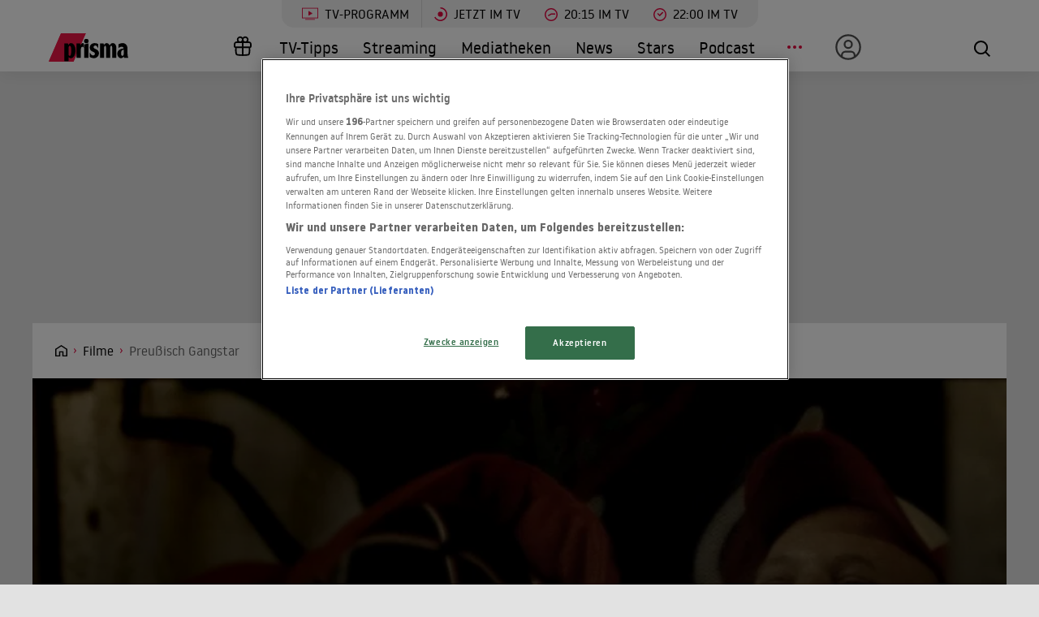

--- FILE ---
content_type: text/html; charset=utf-8
request_url: https://www.prisma.de/filme/Preussisch-Gangstar,494529
body_size: 19524
content:

<!DOCTYPE html>
<html lang="de">
<head>
    <!-- Preload LCP css -->
        
    <!-- Preload LCP js -->
                <link rel="preload" as="script" href="/public/front/js/app.6c995f1f.js">
    
    <!-- Preload LCP images -->
                        <link rel="preload" as="image" href="https://cdn-a.prisma.de/cdn/img/default/1507/15069316_5880e8dd54d8fb35291cf2f799708f48_480re0.jpg">
                                    <link
                rel="preload"
                as="image"
                href="https://cdn-a.prisma.de/cdn/img/default/11/107308_dfe94af16dbe90278931e05a5ef16da7_1280re0.jpg"
                imagesrcset="
        https://cdn-a.prisma.de/cdn/img/default/11/107308_dfe94af16dbe90278931e05a5ef16da7_480re0.jpg 480w,
        https://cdn-a.prisma.de/cdn/img/default/11/107308_dfe94af16dbe90278931e05a5ef16da7_800re0.jpg 800w,
        https://cdn-a.prisma.de/cdn/img/default/11/107308_dfe94af16dbe90278931e05a5ef16da7_1280re0.jpg 1280w,
        https://cdn-a.prisma.de/cdn/img/default/11/107308_dfe94af16dbe90278931e05a5ef16da7_1920re0.jpg 1920w,
    "
                imagesizes="(min-width: 575px) 100vw, 100vw"
            >
            
    <!-- Preload LCP fonts -->
            <link href="/public/front/fonts/noway-bold-webfont.10f56a16.woff2" rel="preload" as="font" type="font/woff2" crossorigin>
            <link href="/public/front/fonts/noway-bold-webfont.885a32ae.eot" rel="preload" as="font" type="font/eot" crossorigin>
            <link href="/public/front/fonts/noway-light-webfont.3082da51.eot" rel="preload" as="font" type="font/eot" crossorigin>
            <link href="/public/front/fonts/noway-light-webfont.f87504db.woff2" rel="preload" as="font" type="font/woff2" crossorigin>
            <link href="/public/front/fonts/noway-medium-webfont.22b408d4.eot" rel="preload" as="font" type="font/eot" crossorigin>
            <link href="/public/front/fonts/noway-medium-webfont.26a5a4f9.woff2" rel="preload" as="font" type="font/woff2" crossorigin>
            <link href="/public/front/fonts/noway-regular-webfont.d8ebab6d.eot" rel="preload" as="font" type="font/eot" crossorigin>
            <link href="/public/front/fonts/noway-regular-webfont.f9fbb43a.woff2" rel="preload" as="font" type="font/woff2" crossorigin>
    
    <!-- meta -->
    <meta charset="UTF-8">
    <meta name="viewport" content="width=device-width, initial-scale=1.0">
    <title>Preußisch Gangstar - Trailer, Kritik, Bilder und Infos zum Film</title>

    <!-- favicon -->
    <link rel="apple-touch-icon" sizes="57x57" href="/public/img/favicons/apple-icon-57x57.png">
    <link rel="apple-touch-icon" sizes="60x60" href="/public/img/favicons/apple-icon-60x60.png">
    <link rel="apple-touch-icon" sizes="72x72" href="/public/img/favicons/apple-icon-72x72.png">
    <link rel="apple-touch-icon" sizes="76x76" href="/public/img/favicons/apple-icon-76x76.png">
    <link rel="apple-touch-icon" sizes="114x114" href="/public/img/favicons/apple-icon-114x114.png">
    <link rel="apple-touch-icon" sizes="120x120" href="/public/img/favicons/apple-icon-120x120.png">
    <link rel="apple-touch-icon" sizes="144x144" href="/public/img/favicons/apple-icon-144x144.png">
    <link rel="apple-touch-icon" sizes="152x152" href="/public/img/favicons/apple-icon-152x152.png">
    <link rel="apple-touch-icon" sizes="180x180" href="/public/img/favicons/apple-icon-180x180.png">
    <link rel="manifest" href="/public/img/favicons/manifest.json">
    <meta name="msapplication-TileColor" content="#ffffff">
    <meta name="msapplication-TileImage" content="/public/img/favicons/ms-icon-144x144.png">
    <meta name="theme-color" content="#ffffff">
    <link rel="shortcut icon" type="image/x-icon" href="/favicon.ico">
    <link rel="mask-icon" href="/public/img/favicons/icon.svg" color="#ffffff">

    <!-- css -->
            <link rel="stylesheet" href="/public/front/css/app.8f00f1bf.css">
    
    <!-- SEO global -->
            <meta name="description" content="Der idyllische Kneippkurort Buckow in der Märkischen Schweiz, rund 50 Kilometer östlich von Berlin in Brandenburg gelegen: Hier leben die drei Freunde Tino, O...">
                <link rel="canonical" href="https://www.prisma.de/filme/Preussisch-Gangstar,494529">
        <meta name="robots" content="
        index, follow, noarchive, noodp        , max-snippet:-1, max-image-preview:large
    ">
            <meta property="og:title" content="Preußisch Gangstar - Trailer, Kritik, Bilder und Infos zum Film">
                <meta property="og:description" content="Der idyllische Kneippkurort Buckow in der Märkischen Schweiz, rund 50 Kilometer östlich von Berlin in Brandenburg gelegen: Hier leben die drei Freunde Tino, Oli und Nico, die sich mehr schlecht als recht durch die dörfliche Tristesse schlagen. Nic...">
                <meta property="og:type" content="video.movie">
                <meta property="og:url" content="https://www.prisma.de/filme/Preussisch-Gangstar,494529">
        <link rel="alternate" href="android-app://de.prisma.app/http/www.prisma.de/filme/Preussisch-Gangstar,494529">
        <meta property="og:image" content="https://cdn-a.prisma.de/cdn/img/default/11/107308_dfe94af16dbe90278931e05a5ef16da7_980x365re0.jpg">
	<meta property="og:site_name" content="Prisma">
    <meta property="og:locale" content="de_DE">

    <!-- SEO facebook -->
    <meta property="fb:app_id" content="748267261881265">
    <meta property="fb:pages" content="241379385920989">
    <meta property="fb:pages" content="718967284938201">

    <!-- SEO twitter -->
    	    <meta name="twitter:card" content="summary_large_image">
        	    <meta name="twitter:site" content="@prismatvguide">
        	    <meta name="twitter:title" content="Preußisch Gangstar - Trailer, Kritik, Bilder und Infos zum Film">
        	    <meta name="twitter:description" content="Der idyllische Kneippkurort Buckow in der Märkischen Schweiz, rund 50 Kilometer östlich von Berlin in Brandenburg gelegen: Hier leben die drei Freunde Tino, O...">
        	    <meta name="twitter:image" content="https://cdn-a.prisma.de/cdn/img/default/11/107308_dfe94af16dbe90278931e05a5ef16da7_980x365re0.jpg">
        
    <!-- schema.org -->
            
    <!-- ads -->
            
<script>
    window.adsdefinition = {"contentId":"494529","ads":true,"paidUser":false,"isPremiumContent":false,"programmatic_ads":true,"path":["filme","Preussisch-Gangstar,494529"],"dossierKey":[],"zone":"entertainment","type":"article","contenttype":"Artikel"};
    document.addEventListener('DOMContentLoaded', () => {
        cp('authenticate', function(error, user) {
            if (error) return;
            if (user.isLoggedIn() && user.hasValidSubscription()) {
                window.adsdefinition.paidUser = true;
            }
        });
    });
</script>
    
    
        <!-- OneTrust Cookies Consent Notice start for prisma.de -->
    <script src="https://rp.my.onetrust.eu/cdn/cookies/scripttemplates/otSDKStub.js" type="text/javascript" charset="UTF-8" data-domain-script="019aa62e-ee9c-7e5b-89e9-844026a11d32"></script>
    <script type="text/javascript">
        function OptanonWrapper() { }
    </script>
    <!-- OneTrust Cookies Consent Notice end for prisma.de -->

    <!-- collection page -->
    
    <!-- debug -->
    <meta name='viewport' content='width=device-width, initial-scale=1'>
<!-- Header Liverversion 20260127 -->
<!-- Start Contentpass -->
<script type="text/javascript" charset="UTF-8">
  !function () {
    var cpBaseUrl = 'https://cp.prisma.de';
    var cpPropertyId = '4b1eee3b';

    !function (C, o, n, t, P, a, s) {
      C.CPObject = n;
      if (!C[n]) {
        C[n] = function () {
          for (var _len = arguments.length, cpFnArgs = new Array(_len), _key = 0; _key < _len; _key++) {
            cpFnArgs[_key] = arguments[_key];
          }
          const [operation, operationArg1, operationArg2] = cpFnArgs;
          if (!C[n].q) {
            C[n].q = [];
          }
          t = Array.prototype.slice.call(arguments, 0);
          if (!C[n].patched) {
            if (operation === "fatal" && operationArg1) {
              C[n].le = operationArg1;
              Array.prototype.forEach.call(C[n].q, (function (args) {
                if (args[0] === "error" && typeof args[1] === "function") {
                  args[1](operationArg1);
                }
              }));
            }
            if (operation === "error" && typeof operationArg1 === "function") {
              if (C[n].le) {
                operationArg1(C[n].le);
              }
            }
            if (operation === "extension" && operationArg1) {
              if (operationArg2 && typeof operationArg2.init === "function") {
                operationArg2.init();
                operationArg2.initialized = true;
              }
            }
            if (operation === "authenticate" && operationArg1) {
              try {
                P = (o.cookie || "").indexOf("_cpauthhint=") === -1 && !(C.localStorage || {})._cpuser && C.location.href.toLowerCase().indexOf("cpauthenticated") === -1;
              } catch (e) {
                P = false;
              }
              if (P) {
                a = {
                  isLoggedIn: function () {
                    return false;
                  },
                  hasValidSubscription: function () {
                    return false;
                  }
                };
                if (typeof operationArg1 === "function") {
                  operationArg1(null, a);
                }
                t = ["authenticate", null];
              }
            }
          }
          C[n].q.push(t);
        };
      }
      try {
        s = (o.cookie.split("_cpauthhint=")[1] || "").split(";")[0];
        if ((s ? Number(s[1]) : NaN) > 0) {
          if (o.body) {
            o.body.classList.add("cpauthenticated");
          } else {
            o.addEventListener("DOMContentLoaded", (function () {
              o.body.classList.add("cpauthenticated");
            }));
          }
        }
      } catch (e) {
      }
      C[n].l = +new Date;
      C[n].sv = 5;
    }(window, document, "cp");

    cp("extension", "onetrust", {
      version: 1,
      init: function () {
        function hideDarkFilter() {
          if (typeof window.MutationObserver === "function") {
            new MutationObserver((function (mutationsList, observer) {
              Array.prototype.forEach.call(mutationsList, (function (mutation) {
                if (mutation.type === "childList" && mutation.target && mutation.target.id === "onetrust-consent-sdk") {
                  Array.prototype.forEach.call(mutation.addedNodes, (function (node) {
                    if (node.classList.contains("onetrust-pc-dark-filter")) {
                      node.classList.add("ot-hide");
                      observer.disconnect();
                    }
                  }));
                }
              }));
            })).observe(document.documentElement, {
              childList: true,
              subtree: true
            });
          } else {
            const intervalHdl = setInterval((function () {
              const oneTrustContainer = document.getElementById("onetrust-consent-sdk");
              if (!oneTrustContainer) {
                return;
              }
              const darkFilter = oneTrustContainer.querySelector(".onetrust-pc-dark-filter");
              if (darkFilter) {
                darkFilter.classList.add("ot-hide");
                clearInterval(intervalHdl);
              }
            }), 50);
          }
        }

        function hideFirstLayer() {
          let element = document.getElementById("__cp_ot_hide_banner");
          if (element) {
            return;
          }
          element = document.createElement("style");
          element.id = "__cp_ot_hide_banner";
          element.appendChild(document.createTextNode("#onetrust-banner-sdk { display: none !important; }"));
          if (document.head) {
            document.head.appendChild(element);
          } else if (document.body) {
            document.body.appendChild(element);
          } else {
          }
        }

        function hideOneTrustElements() {
          hideFirstLayer();
          hideDarkFilter();
        }

        function unhideFirstLayer() {
          const style = document.getElementById("__cp_ot_hide_banner");
          if (style && style.parentElement) {
            style.parentElement.removeChild(style);
          }
        }

        function unhideDarkFilterImpl() {
          const container = document.getElementById("onetrust-consent-sdk");
          if (!container) {
            return;
          }
          const darkFilter = Array.prototype.find.call(container.children, (function (v) {
            return v.classList.contains("onetrust-pc-dark-filter");
          }));
          if (darkFilter) {
            darkFilter.classList.remove("ot-hide");
            darkFilter.removeAttribute("style");
            darkFilter.style.zIndex = "2147483644";
          }
        }

        function unhideDarkFilter() {
          const banner = document.getElementById("onetrust-banner-sdk");
          if (banner) {
            const attr = banner.getAttribute("style");
            if (!banner.classList.contains("ot-hide") && !attr) {
              banner.style.zIndex = "2147483645";
              unhideDarkFilterImpl();
            }
          } else {
            if (typeof window.MutationObserver !== "function") {
              return;
            }
            new MutationObserver((function (mutationsList, observer) {
              Array.prototype.forEach.call(mutationsList, (function (mutation) {
                if (mutation.type === "childList" && mutation.target && mutation.target.id === "onetrust-consent-sdk") {
                  Array.prototype.forEach.call(mutation.addedNodes, (function (node) {
                    if (node.id === "onetrust-banner-sdk") {
                      const attr = node.getAttribute("style");
                      if (!node.classList.contains("ot-hide") && !attr) {
                        node.style.zIndex = "2147483645";
                        unhideDarkFilterImpl();
                      }
                      observer.disconnect();
                    }
                  }));
                }
              }));
            })).observe(document.documentElement, {
              childList: true,
              subtree: true
            });
          }
        }

        function unhideOneTrustElements() {
          unhideDarkFilter();
          unhideFirstLayer();
        }

        hideOneTrustElements();
        return cp("error", (function () {
          unhideOneTrustElements();
        }));
      }
    });

    // Will activate Contentpass and initialize basic interfaces for
    // communicating with Contentpass
    cp('create', cpPropertyId, {
      baseUrl: cpBaseUrl
    });

    // Will render the layer provided by contentpass.
    // If user gives full consent, the onFullConsent callback is fired.
    // If user is logged into contentpass and has a valid subscription for the
    // current website, no layer is displayed.
    // Use the cp('authenticate') function below to react on further details
    // regarding contentpass users.
    cp('render', {
      onFullConsent: function () {
        console.log('[CP] onFullConsent');
        // load advertising
        createHeadlibrary();
        if (isArticle && !includesString("gewinnspiele")) createGlomex(document);
      },
    });
    // Will evaluate the user's login state regarding contentpass and whether
    // user has a valid subscription.
    // This call is optional as "cp('render')" above is also checking for the
    // contentpass subscription state.
    // Use this function for example to update your layout for contentpass users.
    // We also provide CSS-based and cookie-based options for this case.
    cp('authenticate', function (error, user) {
      if (error) {
        // Error handling depending on use case
        return;
      }
      if (user.isLoggedIn() && user.hasValidSubscription()) {
        // User has valid subscription
        window.adsdefinition.paidUser = true;
      } else {
        // User has no valid subscription
      }
    });
  }()

  // Checks if the page is an article
  const isArticle = () => {
    const adsdefinition = typeof window?.adsdefinition === 'object' ? window.adsdefinition : {};
    const pagetype = typeof adsdefinition?.type === 'string' ? adsdefinition.type : '';
    return pagetype === "article" ? true : false;
  };

  // Checks for a string in the path
  const includesString = (pathString) => {
    const adsdefinition = typeof window?.adsdefinition === 'object' ? window.adsdefinition : {};
    const path = adsdefinition?.path;
    const isArray = Array.isArray(path);

    if (!isArray) return false;

    for (let i = 0; i < path.length; i++)
      if (path[i] === pathString) return true;

    return false;
  }

  // Creates the headlibrary
  const createHeadlibrary = () => {
    var headlibrary = document.createElement('script');
    headlibrary.type = 'text/javascript';
    headlibrary.src = 'https://tagrpd.de/v2/prod/prisma/headlibrary.js';
    var headlibrarynode = document.getElementsByTagName('script')[0];
    headlibrarynode.parentNode.insertBefore(headlibrary, headlibrarynode);
  };

  // Creates the Glomex Player
  const createGlomex = (v) => {
    const vidDivID = 'rp_rpd_ca';
    let scp = v.createElement('script');
    scp.src = 'https://player.glomex.com/integration/1/integration.js';
    scp.type = 'module';
    scp.onload = function () {
      const container = v.getElementById(vidDivID);
      if (adsdefinition.type === 'article' && v.getElementById(vidDivID)) {
        const player = v.createElement('glomex-integration');
        player.setAttribute('integration-id', '40599y1tm78v2emo');
        player.setAttribute('hidden', '');
        player.setAttribute('display', 'grid');
        container.appendChild(player);
      }
    };
    if (document.getElementById(vidDivID)) {
      (v.getElementsByTagName('head')[0] || v.documentElement.appendChild(v.createElement('head'))).appendChild(scp);
    } else {
      console.log('rp_rpd_ca container does not exist');
    }
  };

</script>
<script src="https://cp.prisma.de/now.js" async fetchPriority="high" onerror="cp('fatal', arguments)"></script>
<!-- End Contentpass -->
<!-- Google Tag Manager -->
<script type="text/plain" class="optanon-category-C0002">(function(w,d,s,l,i){w[l]=w[l]||[];w[l].push({'gtm.start':
new Date().getTime(),event:'gtm.js'});var f=d.getElementsByTagName(s)[0],
j=d.createElement(s),dl=l!='dataLayer'?'&l='+l:'';j.async=true;j.src=
'https://www.googletagmanager.com/gtm.js?id='+i+dl;f.parentNode.insertBefore(j,f);
})(window,document,'script','dataLayer','GTM-5FVG5N3');
</script>
<!-- End Google Tag Manager -->
<style>
  .nat-mob {
    margin: 0px 8px;
  }

  .nat-576-991 {
    margin-left: 8px;
    padding: 0px;
  }

  .nat-992-1200 {
    margin-left: 8.88888%;
    max-width: 81.99999%;
    padding: 0px;
  }
</style>

    <!-- other -->
    </head>
    


<body>
            <div id="rp_rpd_oo"></div>
        <div id="rp_rpd_anchor"></div>
        <div id="app">
        
<div class="menu-mobile">
    <nav class="tv-menu">
        <ul class="tv-menu__list">
            <li class="tv-menu__item">
                <a href="/tv-programm/" class="tv-menu__link tv-menu__link--main ">
                    TV-Programm
                </a>
            </li>
            <li class="tv-menu__item">
                <a href="/tv-programm/jetzt/" class="tv-menu__link ">
                    <span class="tv-menu__icon label label--tv-now"></span> Jetzt im TV
                </a>
            </li>
            <li class="tv-menu__item">
                <a href="/tv-programm/20-15-uhr/" class="tv-menu__link ">
                    <span class="tv-menu__icon label label--2015"></span> 20:15 im TV
                </a>
            </li>
            <li class="tv-menu__item">
                <a href="/tv-programm/22-uhr/" class="tv-menu__link ">
                    <span class="tv-menu__icon label label--2215"></span> 22:00 im TV
                </a>
            </li>
            <li class="tv-menu__item">
                <a href="/tv-programm/tv-tipps/" class="tv-menu__link ">
                    <span class="tv-menu__icon label label--prisma-outline"></span> TV-Tipps
                </a>
            </li>
            <li class="tv-menu__item">
                <a href="/tv-programm/4-wochen-planer/" class="tv-menu__link ">
                    <span class="tv-menu__icon label label--monitor"></span> 4-Wochen-Planer
                </a>
            </li>
            <li class="tv-menu__item">
                <a href="/tv-programm/programm-nach-sendern/" class="tv-menu__link ">
                    <span class="tv-menu__icon label label--calendar"></span> Programm nach Sendern
                </a>
            </li>
        </ul>
    </nav>

    <div class="container-xl menu-mobile__container">
                    <a href="/" class="menu-mobile__logo">
                <img src="/public/img/logo-default.svg" alt="Prisma">
            </a>
        
        <nav class="menu-mobile__nav">
            <ul class="menu-mobile__list">
                <li class="menu-mobile__item mr-md-3">
                    
<div class="menu-mobile__link">
    <a href="/mein-prisma" class="menu-mobile__link position-relative  d-none d-lg-flex">
                <span class="label label--user label--user-inactive"></span>
        <div class="d-lg-none ml-2">Mein Prisma</div>
    </a>
</div>
    <ul class="menu-mobile__list menu-mobile__dropdown">
        <li class="menu-mobile__item">
            <a href="https://id.prisma.de/login/" class="menu-mobile__link d-flex align-items-center">
                <span class="label label--user label--user-s d-block mr-1"></span> Anmelden
            </a>
        </li>
    </ul>
                </li>
                <li><span class="label label--line mt-1"></span></li>
                <li class="menu-mobile__item ">
                    <a href="/tv-programm/" class="menu-mobile__link">TV-Programm</a>
                </li>
                <li class="menu-mobile__item ">
                    <a href="/streaming/" class="menu-mobile__link">Streaming</a>
                </li>
                <li class="menu-mobile__item ">
                    <a href="/mediathek/" class="menu-mobile__link">Mediatheken</a>
                </li>
                <li class="menu-mobile__item ">
                    <a href="/news/" class="menu-mobile__link">News</a>
                </li>
                <li class="menu-mobile__item ">
                    <a href="/stars/" class="menu-mobile__link">Stars</a>
                </li>
                <li class="menu-mobile__item ">
                    <a href="/podcast" class="menu-mobile__link">Podcast</a>
                </li>
                <li class="menu-mobile__item menu-mobile__item--active">
                    <a href="/filme" class="menu-mobile__link">Kino & Film</a>
                </li>
                <li class="menu-mobile__item ">
                    <a href="/serien" class="menu-mobile__link">Serien</a>
                </li>
                <li class="menu-mobile__item ">
                    <a href="/magazin/" class="menu-mobile__link">Magazin</a>
                </li>
                <li class="menu-mobile__item ">
                    <a href="/thema" class="menu-mobile__link">Themen</a>
                </li>
                <li class="menu-mobile__item ">
                    <a href="/raetsel" class="menu-mobile__link">Rätsel</a>
                </li>
                <li class="menu-mobile__item ">
                    <a href="/services" class="menu-mobile__link">Services</a>
                </li>
                                    <li class="menu-mobile__item ">
                        <a href="/magazin/gewinnspiele/" class="menu-mobile__link">Gewinnspiele</a>
                    </li>
                            </ul>
        </nav>

        <div class="menu-mobile__right">
            <button class="tv-menu__button js-handleTvMenuClick" aria-label="TV-Programm">
                <span aria-hidden="true"></span>
            </button>
            <div class="menu-mobile__button" @click="() => $root.$emit('modalSearch')">
                <span class="loupe"><i class="loupe__icon"></i></span>
            </div>
            <button class="menu-mobile__hamburger js-handleMinMenuClick" aria-label="Menü">
                <span><span></span></span>
            </button>
            <search-component
                :url="&quot;https:\/\/www.prisma.de\/suche\/?action=ajax&amp;q=&quot;"
                :action="&quot;\/suche\/?q=&quot;">
            </search-component>
        </div>
    </div>
</div>
<header class="menu-desktop">
    <nav class="tv-menu">
        <ul class="tv-menu__list">
            <li class="tv-menu__item">
                <a href="/tv-programm/" class="tv-menu__link tv-menu__link--main ">
                    <span class="tv-menu__icon label label--tv-show"></span> TV-Programm
                </a>
            </li>
            <li class="tv-menu__item">
                <a href="/tv-programm/jetzt/" class="tv-menu__link ">
                    <span class="tv-menu__icon label label--tv-now"></span> Jetzt im TV
                </a>
            </li>
            <li class="tv-menu__item">
                <a href="/tv-programm/20-15-uhr/" class="tv-menu__link ">
                    <span class="tv-menu__icon label label--2015"></span> 20:15 im TV
                </a>
            </li>
            <li class="tv-menu__item">
                <a href="/tv-programm/22-uhr/" class="tv-menu__link ">
                    <span class="tv-menu__icon label label--2215"></span> 22:00 im TV
                </a>
            </li>
        </ul>
    </nav>
    <div class="container-xl menu-desktop__container">
                    <a href="/" class="menu-desktop__logo">
                <img src="/public/img/logo-default.svg" alt="Prisma">
            </a>
        
        <nav class="menu-desktop__nav">
            <ul class="menu-desktop__list">
                <li class="menu-desktop__item ml-1">
                                            <a href="/magazin/gewinnspiele/" class="menu-desktop__link" aria-label="Gewinnspiele">
                            <span
                                class="menu-desktop__icon--home"
                                aria-hidden="true"
                                style="
                                    width: 30px;
                                    height: 35px;
                                    margin-left: 10px;
                                    background: url(/public/img/present.svg) center center / contain no-repeat;
                                "
                            ></span>
                        </a>
                                    </li>
                <li class="menu-desktop__item ">
                    <a href="/tv-programm/tv-tipps/" class="menu-desktop__link">TV-Tipps</a>
                </li>
                <li class="menu-desktop__item ">
                    <a href="/streaming/" class="menu-desktop__link">Streaming</a>
                </li>
                <li class="menu-desktop__item ">
                    <a href="/mediathek/" class="menu-desktop__link">Mediatheken</a>
                </li>
                <li class="menu-desktop__item ">
                    <a href="/news/" class="menu-desktop__link">News</a>
                </li>
                <li class="menu-desktop__item ">
                    <a href="/stars/" class="menu-desktop__link">Stars</a>
                </li>
                <li class="menu-desktop__item ">
                    <a href="/podcast" class="menu-desktop__link">Podcast</a>
                </li>
                <li class="menu-desktop__item mr-md-3">
                    <div class="menu-desktop__link">
                        <span class="menu-desktop__icon-more" aria-label="Menü"></span>
                    </div>
                    <nav>
                        <ul class="menu-desktop__list menu-desktop__dropdown">
                            <li class="menu-desktop__item menu-desktop__item--active">
                                <a href="/filme" class="menu-desktop__link">Kino &amp; Film</a>
                            </li>
                            <li class="menu-desktop__item ">
                                <a href="/serien" class="menu-desktop__link">Serien</a>
                            </li>
                            <li class="menu-desktop__item ">
                                <a href="/magazin/" class="menu-desktop__link">Magazin</a>
                            </li>
                            <li class="menu-desktop__item ">
                                <a href="/thema" class="menu-desktop__link">Themen</a>
                            </li>
                            <li class="menu-desktop__item ">
                                <a href="/raetsel" class="menu-desktop__link">Rätsel</a>
                            </li>
                            <li class="menu-desktop__item ">
                                <a href="/services" class="menu-desktop__link">Services</a>
                            </li>
                            <li><span class="label label--line"></span></li>
                            <li class="menu-desktop__item ">
                                <a href="/tv-programm/4-wochen-planer/" class="menu-desktop__link menu-desktop__link--program-functions">
                                    <span class="label label--monitor"></span>4-Wochen-Planer
                                </a>
                            </li>
                            <li class="menu-desktop__item ">
                                <a href="/tv-programm/programm-nach-sendern/" class="menu-desktop__link menu-desktop__link--program-functions">
                                    <span class="label label--calendar"></span>Programm nach Sendern
                                </a>
                            </li>
                        </ul>
                    </nav>
                </li>
                <li class="menu-desktop__item mr-md-3">
                    
<div class="menu-desktop__link">
    <a href="/mein-prisma" class="menu-desktop__link position-relative  d-none d-lg-flex">
                            <span class="label label--user label--user-inactive"></span>
        
        <div class="d-lg-none ml-2">Mein Prisma</div>
    </a>
</div>
    <ul class="menu-desktop__list menu-desktop__dropdown">
        <li class="menu-desktop__item">
            <a href="https://id.prisma.de/login/" class="menu-desktop__link d-flex align-items-center">
                <span class="label label--user label--user-s d-block mr-1"></span> Anmelden
            </a>
        </li>
    </ul>
                </li>
            </ul>
        </nav>

        <div class="menu-desktop__right">
            <div class="menu-desktop__button" @click="() => $root.$emit('modalSearch')">
                <span class="loupe"><i class="loupe__icon"></i></span>
            </div>
            <search-component
                :url="&quot;https:\/\/www.prisma.de\/suche\/?action=ajax&amp;q=&quot;"
                :action="&quot;\/suche\/?q=&quot;">
            </search-component>
        </div>
    </div>
</header>
        <div class="site-wrapper">
                        <!-- Advertising left - start -->
        <div class="b-advertising b-advertising--sticky">
            <div class="b-advertising__left" id="rp_rpd_sky_2"></div>
        </div>
        <!-- Advertising left - end -->

        <!-- Advertising right start -->
        <div class="b-advertising b-advertising--sticky">
            <div class="b-advertising__right" id="rp_rpd_sky"></div>
        </div>
        <!-- Advertising right - end -->

        <!-- Advertising down menu start -->
        <div class="b-advertising">
            <div class="b-advertising__down-menu">
                <div id="rp_rpd_lb"></div>
            </div>
        </div>
        <!-- Advertising down menu end -->
                <div class="page-wrapper">

                            <div class="breadcrumbs">
            <div class="container-xl">
            <div class="row">
                <div class="col-lg-9">
                    <div class="box-themes-breadcrumbs-wrapper list-pages">
                                                                            
                                                            <div class="box-breadcrumbs">
                                    <div class="breadcrumbs-placeholder" itemscope itemtype="http://schema.org/BreadcrumbList">

                                                                                                                            
                                            
                                                
                                                                                                                                                            <span itemprop="itemListElement" itemscope itemtype="http://schema.org/ListItem">                                                            <a itemprop="item" class="breadcrumbs-item breadcrumbs-item--first" href="/" aria-label="Startseite">
                                                                <span itemprop="name">Home</span>
                                                            </a>
                                                            <meta itemprop="position" content="1" />
                                                        </span>                                                                                                    
                                                
                                                                                                                                
                                                                                            
                                                                                                                                                            <span itemprop="itemListElement" itemscope itemtype="http://schema.org/ListItem">                                                            <a itemprop="item" class="breadcrumbs-item" href="/filme/">
                                                                <span itemprop="name">Filme</span>
                                                            </a>
                                                            <meta itemprop="position" content="2" />
                                                        </span>                                                                                                    
                                                                                                                                                                                
                                                                                                                                                <h1 style="display:inline" itemprop="itemListElement" itemscope itemtype="http://schema.org/ListItem">
                                                                                                    
                                                                                                                                                                                                                        <span class="breadcrumbs-item breadcrumbs-item--last" itemprop="name">Preußisch Gangstar</span>
                                                            <meta itemprop="item" content="https://www.prisma.de/filme/Preussisch-Gangstar,494529" />
                                                            <meta itemprop="position" content="3" />
                                                                                                                                                            
                                                                                                    </h1>
                                                                                                                                                                        </div>
                                </div>
                                                                        </div>
                </div>
                                                            </div>
        </div>
    </div>
                
<div class="section section--black pt__0 pb__3">
  <div class="kino-header">

          <div class="kino-header__top">
          
                      
<div
    style="padding-top: 40%;"
    v-lazy-container="{selector: 'img', preLoad: 5}">
    <img
        loading="lazy"
        rel="noreferrer"
        src="data:image/svg+xml,%3Csvg xmlns=&quot;http://www.w3.org/2000/svg&quot; viewBox=&quot;0 0 2 20&quot;%3E%3C/svg%3E"
        data-src="https://cdn-a.prisma.de/cdn/img/default/11/107308_dfe94af16dbe90278931e05a5ef16da7_1920re0.jpg"
        sizes="(min-width: 575px) 100vw, 100vw"
        data-srcset="
        https://cdn-a.prisma.de/cdn/img/default/11/107308_dfe94af16dbe90278931e05a5ef16da7_480re0.jpg 480w,
        https://cdn-a.prisma.de/cdn/img/default/11/107308_dfe94af16dbe90278931e05a5ef16da7_800re0.jpg 800w,
        https://cdn-a.prisma.de/cdn/img/default/11/107308_dfe94af16dbe90278931e05a5ef16da7_1280re0.jpg 1280w,
        https://cdn-a.prisma.de/cdn/img/default/11/107308_dfe94af16dbe90278931e05a5ef16da7_1920re0.jpg 1920w,
    "
        class="img-rwd__img"
        alt="Kann auch schon mal lachen: Benjamin Succow als	Tino"
    />
</div>
          
              </div>
    

    <div class="container mb__3 pt__1">
      <div class="row">

                  <div class="col-12 col-sm-4 col-md-3">
            <div class="kino-header__wrapper ">
              <div class="kino-header__poster-box">
                
    <div
        style="padding-top: 140%;"
        class="img-rwd  img-rwd--dark"
        v-lazy-container="{ selector: 'img', preLoad: 5}"
    >
        <img
            style="max-width: 100%; transform: translateY(-50%); top: 50%;"
            loading="lazy"
            alt=""
            class="img-rwd__img"
            src="data:image/svg+xml,%3Csvg xmlns=&quot;http://www.w3.org/2000/svg&quot; viewBox=&quot;0 0 20 20&quot;%3E%3C/svg%3E"
            data-src="https://cdn-a.prisma.de/cdn/img/default/1507/15069316_5880e8dd54d8fb35291cf2f799708f48_480re0.jpg"
            data-srcset="https://cdn-a.prisma.de/cdn/img/default/1507/15069316_5880e8dd54d8fb35291cf2f799708f48_480re0.jpg"
        />
    </div>

              </div>

              <div class="kino-header__social-label-box">
                Teilen
                                <a href="/social/shareFb/494529" class="btn-icon btn-icon--fb-white" aria-label="Auf Facebook teilen">
                  <i class="btn-icon__icon"></i>
                </a>
                <a href="/social/shareTwitter/494529" class="btn-icon btn-icon--twitter-white" aria-label="Auf X teilen">
                  <i class="btn-icon__icon"></i>
                </a>
              </div>
            </div>
          </div>
        
        <div class="col-12 col-sm-8 col-md-9">
          <div class="kino-header__content ">
            <h2 class="kino-header__title">
              Preußisch Gangstar            </h2>
            <div class="kino-header__description">
              KINOSTART: 04.10.2007               &bull; Drama               &bull; Deutschland (2007)               &bull; 92 MINUTEN            </div>

            <div class="kino-header__rating">
              <div class="kino-header__rating-box">
                <rating-user>
    <template v-slot:rating="{methods}">
        <div class="rating rating--secondary rating--dark">
            <div class="rating-icon"></div>
            <div class="rating-icon rating-icon--checked" style="width: 0%" data-percent="0%"></div>
            <div @click="methods.rate($event)" data-rate="1" class="star star--r1" data-link="%2Fsocial%2Frate%2F494529%2F1"></div>
            <div @click="methods.rate($event)" data-rate="2" class="star star--r2" data-link="%2Fsocial%2Frate%2F494529%2F2"></div>
            <div @click="methods.rate($event)" data-rate="3" class="star star--r3" data-link="%2Fsocial%2Frate%2F494529%2F3"></div>
            <div @click="methods.rate($event)" data-rate="4" class="star star--r4" data-link="%2Fsocial%2Frate%2F494529%2F4"></div>
            <div @click="methods.rate($event)" data-rate="5" class="star star--r5" data-link="%2Fsocial%2Frate%2F494529%2F5"></div>
        </div>
    </template>
</rating-user>                <div class="kino-header__rating-description">Lesermeinung</div>
              </div>
                            <div class="kino-header__rating-box">
                
    <div class="
            rating rating--primary
            rating--dark 
        "
    >
        <div class="rating-icon"></div>
        <div class="rating-icon rating-icon--checked" style="width:20%"></div>
    </div>
                <div class="kino-header__rating-description">prisma-Redaktion</div>
              </div>
                          </div>

            
            
            
          </div>
        </div>
      </div>
    </div>
  </div>
</div>

<div class="section pt__0 pb__3">
  <div class="container-xl">
    <div class="row">
      <div class="col-lg-3 pr-lg-0 details-menu__sticky-box mb-0">
        <div class="details-menu details-menu--full">
                        <a href="#paragraph-1" class="details-menu__element details-menu__element--active">
                Info
            </a>
                                    <a href="#paragraph-2" class="details-menu__element">
                BESCHREIBUNG
            </a>
                                    <a href="#paragraph-3" class="details-menu__element">
                Darsteller
            </a>
                                </div>
        <div id="article-sidebar"></div>
      </div>

      <div class="col-lg-9 pl-lg-2 pl-xl-4">

        <div id="paragraph-1" class="section program-detail-section">
          <!-- <div class="container"> -->
            <div class="row">

                            <div class="kino-details col-sm-6 col-md-3">
                <div class="kino-details__title">
                  Originaltitel
                </div>
                <div class="kino-details__info">
                  Preußisch Gangstar                </div>
              </div>
              
                            <div class="kino-details col-sm-6 col-md-3">
                <div class="kino-details__title">
                  Produktionsdatum
                </div>
                <div class="kino-details__info">
                  2007                </div>
              </div>
              
                            <div class="kino-details col-sm-6 col-md-3">
                <div class="kino-details__title">Produktionsland</div>
                <div class="kino-details__info">
                  Deutschland                </div>
              </div>
              
                            <div class="kino-details col-sm-6 col-md-3">
                <div class="kino-details__title">Filmstudio</div>
                <div class="kino-details__info">
                  Fortunafilm                </div>
              </div>
              
              
              
                            <div class="kino-details col-sm-6 col-md-3">
                <div class="kino-details__title">Laufzeit</div>
                <div class="kino-details__info">
                  92&nbsp;Minuten
                </div>
              </div>
              
                            <div class="kino-details col-sm-6 col-md-3">
                <div class="kino-details__title">Regie</div>
                <div class="kino-details__info">
                                                      <a href="/stars/Bartosz-Werner,51671049" class="btn btn--simple-link">Bartosz Werner</a>
                                                    </div>
              </div>
              
              
              
              
            </div>
          <!-- </div> -->
        </div>


        <div id="paragraph-2" class="section program-detail-section">
          
          
          
          <div class="wysiwyg mt__2">
                          <p>Der idyllische Kneippkurort Buckow in der Märkischen Schweiz, rund 50 Kilometer östlich von Berlin in Brandenburg gelegen: Hier leben die drei Freunde Tino, Oli und Nico, die sich mehr schlecht als recht durch die dörfliche Tristesse schlagen. Nico hat seine Ausbildung abgebrochen, ist vorbestraft und träumt von einer Karriere als HipHop-Künstler, während Tino unbedingt seinen Hauptschulabschluss machen möchte - wenn er nicht gerade auf seiner MotoCross-Maschine die Gegend unsicher macht. Der dritte im Bunde, Oli, arbeitet in einem Klub. Sein größter Wunsch: Eines Tages einen eigenen Szene-Laden zu eröffnen...</p>
    <div class="content-switch-by-cookie mt-1 mb-1">
        <div class="content-switch-by-cookie__content2-container">
            <div class="content-switch-by-cookie__content2">
                Ich bin damit einverstanden, dass mir Inhalte von YouTube angezeigt werden.                <div class="content-switch-by-cookie__actions">
                    <div class="text-small">
                        Personenbezogene Daten können an Drittplattformen übermittelt werden. <br>Mehr dazu in unserer
                        <a target="_blank" href="/datenschutz/#embeds" class="content-switch-by-cookie__more">
                            Datenschutzerklärung.
                        </a>
                    </div>
                    <div>
                        <a href="/filme/Preussisch-Gangstar,494529?consent=dXNlclRoaXJkUGFydHlFbWJlZHNTZXR1cF95b3V0dWJl#dXNlclRoaXJkUGFydHlFbWJlZHNTZXR1cF95b3V0dWJl"
                            class="mb-1 btn btn--dark-transparent content-switch-by-cookie__submit">
                            Einverstanden
                        </a>
                    </div>
                </div>
            </div>
            <div class="content-switch-by-cookie__logo"></div>
        </div>
    </div>

<p>Recht trostlos geht es zu in dem realistisch gezeichneten Drama des Regieduos Bartosz Werner und Irma-Kinga Stelmach, das sie nach eigenem Buch inszenierten und mit Laiendarstellern besetzten. Mit der Kamera immer auf Tuchfühlung zu ihren Protagonisten, zeigen Werner/Stelmach den Alltag dreier "Gangstar", der von Sprachlosigkeit gegenüber ihren Eltern geprägt ist und den sie mit HipHop-Musik, Partys, Drogen und kleinen Schlägereien aufwerten. Einmal mehr ein Stück ostdeutscher Tristesse, die allerdings ebenso im Westen Deutschlands anzutreffen ist. Wer sich dies allerdings im Kino anschauen soll, bleibt fraglich.</p>
<p>Foto: defa-spektrum</p>                      </div>

                      <div class="gallery kino-details__gallery">
              <slider-single pagination-type="fraction" :dark-mode="true">
                                <swiper-slide :key="0">
                  <div class="gallery__img-box kino-details__gallery-img-box">
                    <div class="gallery__img kino-details__gallery-img">
                      
    <img
        data-src="https://cdn-a.prisma.de/cdn/img/default/11/107308_dfe94af16dbe90278931e05a5ef16da7_1280w.jpg"
        sizes="(min-width: 575px) , 100vw"
        data-srcset="
            https://cdn-a.prisma.de/cdn/img/default/11/107308_dfe94af16dbe90278931e05a5ef16da7_480re0.jpg 480w,
            https://cdn-a.prisma.de/cdn/img/default/11/107308_dfe94af16dbe90278931e05a5ef16da7_800re0.jpg 800w,
            https://cdn-a.prisma.de/cdn/img/default/11/107308_dfe94af16dbe90278931e05a5ef16da7_1280re0.jpg 1280w,
            https://cdn-a.prisma.de/cdn/img/default/11/107308_dfe94af16dbe90278931e05a5ef16da7_1920re0.jpg 1920w,
        "
        class="swiper-lazy"
        alt="Kann auch schon mal lachen: Benjamin Succow als	Tino"
    />
                    </div>
                  </div>
                                      <div class="gallery__img-description kino-details__gallery-description">
                      Kann auch schon mal lachen: Benjamin Succow als	Tino&nbsp;
                                          </div>
                                  </swiper-slide>
                                <swiper-slide :key="1">
                  <div class="gallery__img-box kino-details__gallery-img-box">
                    <div class="gallery__img kino-details__gallery-img">
                      
    <img
        data-src="https://cdn-a.prisma.de/cdn/img/default/1507/15069316_5880e8dd54d8fb35291cf2f799708f48_1280w.jpg"
        sizes="(min-width: 575px) , 100vw"
        data-srcset="
            https://cdn-a.prisma.de/cdn/img/default/1507/15069316_5880e8dd54d8fb35291cf2f799708f48_480re0.jpg 480w,
            https://cdn-a.prisma.de/cdn/img/default/1507/15069316_5880e8dd54d8fb35291cf2f799708f48_800re0.jpg 800w,
            https://cdn-a.prisma.de/cdn/img/default/1507/15069316_5880e8dd54d8fb35291cf2f799708f48_1280re0.jpg 1280w,
            https://cdn-a.prisma.de/cdn/img/default/1507/15069316_5880e8dd54d8fb35291cf2f799708f48_1920re0.jpg 1920w,
        "
        class="swiper-lazy"
        alt=""
    />
                    </div>
                  </div>
                                  </swiper-slide>
                              </slider-single>

            </div>
          
          <div class="wysiwyg">
            <div id="article-end">
                          </div>
          </div>
        </div>

        

    
                        <div id="paragraph-3" class="section program-detail-section section__title-small mt__0 mb__0">Weitere Darsteller</div>
                <div class="row">
            <div class="col">
                                                        <span property="name" class="label label--disabled">
                        Lutz&nbsp;Blochberger                    </span>
                                                                            <span property="name" class="label label--disabled">
                        Ulrike&nbsp;Hübschmann                    </span>
                                                                            <span property="name" class="label label--disabled">
                        Eva&nbsp;Medusa Gühne                    </span>
                                                                            <span property="name" class="label label--disabled">
                        Mario&nbsp;Knofe                    </span>
                                                </div>
        </div>
    

    <div class="row">
        <div class="col mt__2 pb__1">
            <span class="label label--line" ></span>
        </div>
    </div>

    <div class="row">
        <div class="col">
                        <a href="/social/shareFb/494529" class="btn-icon btn-icon--fb" aria-label="Auf Facebook teilen">
                <i class="btn-icon__icon"></i>Teilen
            </a>
            <a href="/social/shareTwitter/494529" class="btn-icon btn-icon--twitter" aria-label="Auf X teilen">
                <i class="btn-icon__icon"></i>X
            </a>
            <a href="/social/shareMail/494529" class="btn-icon btn-icon--mail" aria-label="via E-Mail teilen">
                <i class="btn-icon__icon"></i>Mailen
            </a>
        </div>
    </div>
      </div>
    </div>
  </div>
</div>




    <section class="section section--gray">
        <div class="container-xl">
            <div class="row">
                <div class="col">
                    <h2 class="section__title">Neu im kino</h2>
                </div>
            </div>
            <slider2 :slides-per-view="6">
                                    <swiper-slide :key="0">
                        
<a
  href="/filme/Neu-im-Kino-Hamnet-Kritik-zum-historischen-Drama-mit-Paul-Mescal,55074160"
  class="
    card6
    card6--light          "
>
  <div class="card6__poster-box">
    <div class="card6__picture">
      
    <div
        style="padding-top: 145%;"
        class="img-rwd "
        v-lazy-container="{ selector: 'img', preLoad: 5}"
    >
        <img
            style="max-height: 100%; transform: translateX(-50%); left: 50%;"
            loading="lazy"
            alt="Hamnet (2025)"
            class="img-rwd__img"
            src="data:image/svg+xml,%3Csvg xmlns=&quot;http://www.w3.org/2000/svg&quot; viewBox=&quot;0 0 20 20&quot;%3E%3C/svg%3E"
            data-src="https://cdn-a.prisma.de/cdn/img/default/5508/55074161_bc3e2ab35a844be5c5c5c163d97b2862_480re0.jpg"
            data-srcset="https://cdn-a.prisma.de/cdn/img/default/5508/55074161_bc3e2ab35a844be5c5c5c163d97b2862_480re0.jpg"
        />
    </div>

    </div>

      </div>

  <div class="card6__content">
        <div class="card6__content-top">
      <div class="card6__title">Hamnet</div>
      <div class="card6__description"></div>
      <div class="card6__description">
        Drama        &bull;        2025                      </div>
    </div>
    <div class="card6__content-bottom">

            <div class="card6__rating">
          
    <div class="
            rating rating--primary
             
        "
    >
        <div class="rating-icon"></div>
        <div class="rating-icon rating-icon--checked" style="width:60%"></div>
    </div>
        </div>
        <div class="card6__rating--description">prisma-Redaktion</div>
        
      
    </div>
  </div>
</a>

                    </swiper-slide>
                                    <swiper-slide :key="1">
                        
<a
  href="/filme/Neu-im-Kino-Mercy-Kritik-zum-Science-Fiction-Thriller-mit-Chris-Pratt,55074179"
  class="
    card6
    card6--light          "
>
  <div class="card6__poster-box">
    <div class="card6__picture">
      
    <div
        style="padding-top: 145%;"
        class="img-rwd "
        v-lazy-container="{ selector: 'img', preLoad: 5}"
    >
        <img
            style="max-width: 100%; transform: translateY(-50%); top: 50%;"
            loading="lazy"
            alt="Mercy (2026)"
            class="img-rwd__img"
            src="data:image/svg+xml,%3Csvg xmlns=&quot;http://www.w3.org/2000/svg&quot; viewBox=&quot;0 0 20 20&quot;%3E%3C/svg%3E"
            data-src="https://cdn-a.prisma.de/cdn/img/default/5508/55074180_922f519fa1864815ff619bb29ef22800_480re0.jpg"
            data-srcset="https://cdn-a.prisma.de/cdn/img/default/5508/55074180_922f519fa1864815ff619bb29ef22800_480re0.jpg"
        />
    </div>

    </div>

      </div>

  <div class="card6__content">
        <div class="card6__content-top">
      <div class="card6__title">Mercy</div>
      <div class="card6__description"></div>
      <div class="card6__description">
        Science Fiction        &bull;        2026                      </div>
    </div>
    <div class="card6__content-bottom">

            <div class="card6__rating">
          
    <div class="
            rating rating--primary
             
        "
    >
        <div class="rating-icon"></div>
        <div class="rating-icon rating-icon--checked" style="width:80%"></div>
    </div>
        </div>
        <div class="card6__rating--description">prisma-Redaktion</div>
        
      
    </div>
  </div>
</a>

                    </swiper-slide>
                                    <swiper-slide :key="2">
                        
<a
  href="/filme/Neu-im-Kino-Die-drei-Toteninsel-Kritik-zum-Jugendkrimi-mit-Julius-Weckauf,55074220"
  class="
    card6
    card6--light          "
>
  <div class="card6__poster-box">
    <div class="card6__picture">
      
    <div
        style="padding-top: 145%;"
        class="img-rwd "
        v-lazy-container="{ selector: 'img', preLoad: 5}"
    >
        <img
            style="max-height: 100%; transform: translateX(-50%); left: 50%;"
            loading="lazy"
            alt="Die drei ??? – Toteninsel (2026)"
            class="img-rwd__img"
            src="data:image/svg+xml,%3Csvg xmlns=&quot;http://www.w3.org/2000/svg&quot; viewBox=&quot;0 0 20 20&quot;%3E%3C/svg%3E"
            data-src="https://cdn-a.prisma.de/cdn/img/default/5508/55074221_f4945482e8fa58415f7d2feec53ffb9f_480re0.jpg"
            data-srcset="https://cdn-a.prisma.de/cdn/img/default/5508/55074221_f4945482e8fa58415f7d2feec53ffb9f_480re0.jpg"
        />
    </div>

    </div>

      </div>

  <div class="card6__content">
        <div class="card6__content-top">
      <div class="card6__title">Die drei ??? – Toteninsel</div>
      <div class="card6__description"></div>
      <div class="card6__description">
        Familie        &bull;        2026                      </div>
    </div>
    <div class="card6__content-bottom">

            <div class="card6__rating">
          
    <div class="
            rating rating--primary
             
        "
    >
        <div class="rating-icon"></div>
        <div class="rating-icon rating-icon--checked" style="width:80%"></div>
    </div>
        </div>
        <div class="card6__rating--description">prisma-Redaktion</div>
        
      
    </div>
  </div>
</a>

                    </swiper-slide>
                                    <swiper-slide :key="3">
                        
<a
  href="/filme/Neu-im-Kino-Extrawurst-Kritik-zur-Gesellschaftskomoedie-mit-Hape-Kerkeling,54536164"
  class="
    card6
    card6--light          "
>
  <div class="card6__poster-box">
    <div class="card6__picture">
      
    <div
        style="padding-top: 145%;"
        class="img-rwd "
        v-lazy-container="{ selector: 'img', preLoad: 5}"
    >
        <img
            style="max-width: 100%; transform: translateY(-50%); top: 50%;"
            loading="lazy"
            alt="Extrawurst (2026)"
            class="img-rwd__img"
            src="data:image/svg+xml,%3Csvg xmlns=&quot;http://www.w3.org/2000/svg&quot; viewBox=&quot;0 0 20 20&quot;%3E%3C/svg%3E"
            data-src="https://cdn-a.prisma.de/cdn/img/default/5454/54536165_b25dc51f94b0b9d3bc3a49a498b1bbe6_480re0.jpg"
            data-srcset="https://cdn-a.prisma.de/cdn/img/default/5454/54536165_b25dc51f94b0b9d3bc3a49a498b1bbe6_480re0.jpg"
        />
    </div>

    </div>

      </div>

  <div class="card6__content">
        <div class="card6__content-top">
      <div class="card6__title">Extrawurst</div>
      <div class="card6__description"></div>
      <div class="card6__description">
        Komödie        &bull;        2026                      </div>
    </div>
    <div class="card6__content-bottom">

            <div class="card6__rating">
          
    <div class="
            rating rating--primary
             
        "
    >
        <div class="rating-icon"></div>
        <div class="rating-icon rating-icon--checked" style="width:80%"></div>
    </div>
        </div>
        <div class="card6__rating--description">prisma-Redaktion</div>
        
      
    </div>
  </div>
</a>

                    </swiper-slide>
                                    <swiper-slide :key="4">
                        
<a
  href="/filme/Neu-im-Kino-28-Years-Later-The-Bone-Temple-Kritik-zum-Horror-mit-Ralph-Fiennes,54894302"
  class="
    card6
    card6--light          "
>
  <div class="card6__poster-box">
    <div class="card6__picture">
      
    <div
        style="padding-top: 145%;"
        class="img-rwd "
        v-lazy-container="{ selector: 'img', preLoad: 5}"
    >
        <img
            style="max-height: 100%; transform: translateX(-50%); left: 50%;"
            loading="lazy"
            alt="28 Years Later: The Bone Temple (2026)"
            class="img-rwd__img"
            src="data:image/svg+xml,%3Csvg xmlns=&quot;http://www.w3.org/2000/svg&quot; viewBox=&quot;0 0 20 20&quot;%3E%3C/svg%3E"
            data-src="https://cdn-a.prisma.de/cdn/img/default/5490/54894303_d98ce83ec8d7626f4443bc60a922c417_480re0.jpg"
            data-srcset="https://cdn-a.prisma.de/cdn/img/default/5490/54894303_d98ce83ec8d7626f4443bc60a922c417_480re0.jpg"
        />
    </div>

    </div>

      </div>

  <div class="card6__content">
        <div class="card6__content-top">
      <div class="card6__title">28 Years Later: The Bone Temple</div>
      <div class="card6__description"></div>
      <div class="card6__description">
        Horror        &bull;        2026                      </div>
    </div>
    <div class="card6__content-bottom">

            <div class="card6__rating">
          
    <div class="
            rating rating--primary
             
        "
    >
        <div class="rating-icon"></div>
        <div class="rating-icon rating-icon--checked" style="width:60%"></div>
    </div>
        </div>
        <div class="card6__rating--description">prisma-Redaktion</div>
        
      
    </div>
  </div>
</a>

                    </swiper-slide>
                                    <swiper-slide :key="5">
                        
<a
  href="/filme/Neu-im-Kino-The-Housemaid-Wenn-sie-wuesste-Kritik-zum-Psychothriller-mit-Sydney-Sweeney,54894307"
  class="
    card6
    card6--light          "
>
  <div class="card6__poster-box">
    <div class="card6__picture">
      
    <div
        style="padding-top: 145%;"
        class="img-rwd "
        v-lazy-container="{ selector: 'img', preLoad: 5}"
    >
        <img
            style="max-width: 100%; transform: translateY(-50%); top: 50%;"
            loading="lazy"
            alt="The Housemaid – Wenn sie wüsste (2025)"
            class="img-rwd__img"
            src="data:image/svg+xml,%3Csvg xmlns=&quot;http://www.w3.org/2000/svg&quot; viewBox=&quot;0 0 20 20&quot;%3E%3C/svg%3E"
            data-src="https://cdn-a.prisma.de/cdn/img/default/5490/54894308_1c8ede08c0043b430f77d7b7cc3a9771_480re0.jpg"
            data-srcset="https://cdn-a.prisma.de/cdn/img/default/5490/54894308_1c8ede08c0043b430f77d7b7cc3a9771_480re0.jpg"
        />
    </div>

    </div>

      </div>

  <div class="card6__content">
        <div class="card6__content-top">
      <div class="card6__title">The Housemaid – Wenn sie wüsste</div>
      <div class="card6__description"></div>
      <div class="card6__description">
        Mystery        &bull;        2025                      </div>
    </div>
    <div class="card6__content-bottom">

            <div class="card6__rating">
          
    <div class="
            rating rating--primary
             
        "
    >
        <div class="rating-icon"></div>
        <div class="rating-icon rating-icon--checked" style="width:80%"></div>
    </div>
        </div>
        <div class="card6__rating--description">prisma-Redaktion</div>
        
      
    </div>
  </div>
</a>

                    </swiper-slide>
                                    <swiper-slide :key="6">
                        
<a
  href="/filme/Neu-im-Kino-Rental-Family-Kritik-zur-Tragikomoedie-mit-Brendan-Fraser,54781440"
  class="
    card6
    card6--light          "
>
  <div class="card6__poster-box">
    <div class="card6__picture">
      
    <div
        style="padding-top: 145%;"
        class="img-rwd "
        v-lazy-container="{ selector: 'img', preLoad: 5}"
    >
        <img
            style="max-width: 100%; transform: translateY(-50%); top: 50%;"
            loading="lazy"
            alt="Rental Family (2025)"
            class="img-rwd__img"
            src="data:image/svg+xml,%3Csvg xmlns=&quot;http://www.w3.org/2000/svg&quot; viewBox=&quot;0 0 20 20&quot;%3E%3C/svg%3E"
            data-src="https://cdn-a.prisma.de/cdn/img/default/5479/54781441_67985bdf84df7c17ac0c21204dd090fd_480re0.jpg"
            data-srcset="https://cdn-a.prisma.de/cdn/img/default/5479/54781441_67985bdf84df7c17ac0c21204dd090fd_480re0.jpg"
        />
    </div>

    </div>

      </div>

  <div class="card6__content">
        <div class="card6__content-top">
      <div class="card6__title">Rental Family</div>
      <div class="card6__description"></div>
      <div class="card6__description">
        Drama        &bull;        2025                      </div>
    </div>
    <div class="card6__content-bottom">

            <div class="card6__rating">
          
    <div class="
            rating rating--primary
             
        "
    >
        <div class="rating-icon"></div>
        <div class="rating-icon rating-icon--checked" style="width:60%"></div>
    </div>
        </div>
        <div class="card6__rating--description">prisma-Redaktion</div>
        
      
    </div>
  </div>
</a>

                    </swiper-slide>
                                    <swiper-slide :key="7">
                        
<a
  href="/filme/Neu-im-Kino-Song-Sung-Blue-Kritik-zum-Musical-mit-Hugh-Jackman,54781453"
  class="
    card6
    card6--light          "
>
  <div class="card6__poster-box">
    <div class="card6__picture">
      
    <div
        style="padding-top: 145%;"
        class="img-rwd "
        v-lazy-container="{ selector: 'img', preLoad: 5}"
    >
        <img
            style="max-height: 100%; transform: translateX(-50%); left: 50%;"
            loading="lazy"
            alt="Song Sung Blue (2025)"
            class="img-rwd__img"
            src="data:image/svg+xml,%3Csvg xmlns=&quot;http://www.w3.org/2000/svg&quot; viewBox=&quot;0 0 20 20&quot;%3E%3C/svg%3E"
            data-src="https://cdn-a.prisma.de/cdn/img/default/5479/54781454_2145a323e7d3af009cf8e5c47ace45e1_480re0.jpg"
            data-srcset="https://cdn-a.prisma.de/cdn/img/default/5479/54781454_2145a323e7d3af009cf8e5c47ace45e1_480re0.jpg"
        />
    </div>

    </div>

      </div>

  <div class="card6__content">
        <div class="card6__content-top">
      <div class="card6__title">Song Sung Blue</div>
      <div class="card6__description"></div>
      <div class="card6__description">
        Drama        &bull;        2025                      </div>
    </div>
    <div class="card6__content-bottom">

            <div class="card6__rating">
          
    <div class="
            rating rating--primary
             
        "
    >
        <div class="rating-icon"></div>
        <div class="rating-icon rating-icon--checked" style="width:80%"></div>
    </div>
        </div>
        <div class="card6__rating--description">prisma-Redaktion</div>
        
      
    </div>
  </div>
</a>

                    </swiper-slide>
                                    <swiper-slide :key="8">
                        
<a
  href="/filme/Neu-im-Kino-Checker-Tobi-und-die-heimliche-Herrscherin-der-Erde-Kritik-zum-Familienfilm-mit-Tobias-Krell,54781505"
  class="
    card6
    card6--light          "
>
  <div class="card6__poster-box">
    <div class="card6__picture">
      
    <div
        style="padding-top: 145%;"
        class="img-rwd "
        v-lazy-container="{ selector: 'img', preLoad: 5}"
    >
        <img
            style="max-width: 100%; transform: translateY(-50%); top: 50%;"
            loading="lazy"
            alt="Checker Tobi und die heimliche Herrscherin der Erde (2026)"
            class="img-rwd__img"
            src="data:image/svg+xml,%3Csvg xmlns=&quot;http://www.w3.org/2000/svg&quot; viewBox=&quot;0 0 20 20&quot;%3E%3C/svg%3E"
            data-src="https://cdn-a.prisma.de/cdn/img/default/5479/54781506_9a04b198a8014cbed9e08961635e59cd_480re0.jpg"
            data-srcset="https://cdn-a.prisma.de/cdn/img/default/5479/54781506_9a04b198a8014cbed9e08961635e59cd_480re0.jpg"
        />
    </div>

    </div>

      </div>

  <div class="card6__content">
        <div class="card6__content-top">
      <div class="card6__title">Checker Tobi und die heimliche Herrscherin der Erde</div>
      <div class="card6__description"></div>
      <div class="card6__description">
        Abenteuer        &bull;        2026                      </div>
    </div>
    <div class="card6__content-bottom">

            <div class="card6__rating">
          
    <div class="
            rating rating--primary
             
        "
    >
        <div class="rating-icon"></div>
        <div class="rating-icon rating-icon--checked" style="width:60%"></div>
    </div>
        </div>
        <div class="card6__rating--description">prisma-Redaktion</div>
        
      
    </div>
  </div>
</a>

                    </swiper-slide>
                                    <swiper-slide :key="9">
                        
<a
  href="/filme/Neu-im-Kino-Silent-Night-Deadly-Night-Kritik-zum-Horrorfilm-mit-Rohan-Campbell,54363360"
  class="
    card6
    card6--light          "
>
  <div class="card6__poster-box">
    <div class="card6__picture">
      
    <div
        style="padding-top: 145%;"
        class="img-rwd "
        v-lazy-container="{ selector: 'img', preLoad: 5}"
    >
        <img
            style="max-height: 100%; transform: translateX(-50%); left: 50%;"
            loading="lazy"
            alt="Silent Night, Deadly Night (2025)"
            class="img-rwd__img"
            src="data:image/svg+xml,%3Csvg xmlns=&quot;http://www.w3.org/2000/svg&quot; viewBox=&quot;0 0 20 20&quot;%3E%3C/svg%3E"
            data-src="https://cdn-a.prisma.de/cdn/img/default/5437/54363361_03c351870e0eb9c792572b501fc90bfa_480re0.jpg"
            data-srcset="https://cdn-a.prisma.de/cdn/img/default/5437/54363361_03c351870e0eb9c792572b501fc90bfa_480re0.jpg"
        />
    </div>

    </div>

      </div>

  <div class="card6__content">
        <div class="card6__content-top">
      <div class="card6__title">Silent Night, Deadly Night</div>
      <div class="card6__description"></div>
      <div class="card6__description">
        Horror        &bull;        2025                      </div>
    </div>
    <div class="card6__content-bottom">

            <div class="card6__rating">
          
    <div class="
            rating rating--primary
             
        "
    >
        <div class="rating-icon"></div>
        <div class="rating-icon rating-icon--checked" style="width:60%"></div>
    </div>
        </div>
        <div class="card6__rating--description">prisma-Redaktion</div>
        
      
    </div>
  </div>
</a>

                    </swiper-slide>
                                    <swiper-slide :key="10">
                        
<a
  href="/filme/Neu-im-Kino-Bibi-Blocksberg-Das-grosse-Hexentreffen-Kritik-zum-Familienfilm-mit-Heike-Makatsch,54363272"
  class="
    card6
    card6--light          "
>
  <div class="card6__poster-box">
    <div class="card6__picture">
      
    <div
        style="padding-top: 145%;"
        class="img-rwd "
        v-lazy-container="{ selector: 'img', preLoad: 5}"
    >
        <img
            style="max-width: 100%; transform: translateY(-50%); top: 50%;"
            loading="lazy"
            alt="Bibi Blocksberg – Das große Hexentreffen (2025)"
            class="img-rwd__img"
            src="data:image/svg+xml,%3Csvg xmlns=&quot;http://www.w3.org/2000/svg&quot; viewBox=&quot;0 0 20 20&quot;%3E%3C/svg%3E"
            data-src="https://cdn-a.prisma.de/cdn/img/default/5437/54363273_f672332a8f8a8787fca12ff1de634589_480re0.jpg"
            data-srcset="https://cdn-a.prisma.de/cdn/img/default/5437/54363273_f672332a8f8a8787fca12ff1de634589_480re0.jpg"
        />
    </div>

    </div>

      </div>

  <div class="card6__content">
        <div class="card6__content-top">
      <div class="card6__title">Bibi Blocksberg – Das große Hexentreffen</div>
      <div class="card6__description"></div>
      <div class="card6__description">
        Fantasy        &bull;        2025                      </div>
    </div>
    <div class="card6__content-bottom">

            <div class="card6__rating">
          
    <div class="
            rating rating--primary
             
        "
    >
        <div class="rating-icon"></div>
        <div class="rating-icon rating-icon--checked" style="width:80%"></div>
    </div>
        </div>
        <div class="card6__rating--description">prisma-Redaktion</div>
        
      
    </div>
  </div>
</a>

                    </swiper-slide>
                                    <swiper-slide :key="11">
                        
<a
  href="/filme/Neu-im-Kino-Der-Held-vom-Bahnhof-Friedrichstrasse-Kritik-zur-Tragikomoedie-mit-Daniel-Bruehl,54363348"
  class="
    card6
    card6--light          "
>
  <div class="card6__poster-box">
    <div class="card6__picture">
      
    <div
        style="padding-top: 145%;"
        class="img-rwd "
        v-lazy-container="{ selector: 'img', preLoad: 5}"
    >
        <img
            style="max-height: 100%; transform: translateX(-50%); left: 50%;"
            loading="lazy"
            alt="Der Held vom Bahnhof Friedrichstraße (2025)"
            class="img-rwd__img"
            src="data:image/svg+xml,%3Csvg xmlns=&quot;http://www.w3.org/2000/svg&quot; viewBox=&quot;0 0 20 20&quot;%3E%3C/svg%3E"
            data-src="https://cdn-a.prisma.de/cdn/img/default/5437/54363349_561a9bb36d282a73c49691e296140cae_480re0.jpg"
            data-srcset="https://cdn-a.prisma.de/cdn/img/default/5437/54363349_561a9bb36d282a73c49691e296140cae_480re0.jpg"
        />
    </div>

    </div>

      </div>

  <div class="card6__content">
        <div class="card6__content-top">
      <div class="card6__title">Der Held vom Bahnhof Friedrichstraße</div>
      <div class="card6__description"></div>
      <div class="card6__description">
        Komödie        &bull;        2025                      </div>
    </div>
    <div class="card6__content-bottom">

            <div class="card6__rating">
          
    <div class="
            rating rating--primary
             
        "
    >
        <div class="rating-icon"></div>
        <div class="rating-icon rating-icon--checked" style="width:80%"></div>
    </div>
        </div>
        <div class="card6__rating--description">prisma-Redaktion</div>
        
      
    </div>
  </div>
</a>

                    </swiper-slide>
                                    <swiper-slide :key="12">
                        
<a
  href="/filme/Neu-im-Kino-Sisu-Road-to-Revenge-Kritik-zum-Actionthriller-mit-Jorma-Tommila,54092377"
  class="
    card6
    card6--light          "
>
  <div class="card6__poster-box">
    <div class="card6__picture">
      
    <div
        style="padding-top: 145%;"
        class="img-rwd "
        v-lazy-container="{ selector: 'img', preLoad: 5}"
    >
        <img
            style="max-width: 100%; transform: translateY(-50%); top: 50%;"
            loading="lazy"
            alt="Sisu: Road to Revenge (2025)"
            class="img-rwd__img"
            src="data:image/svg+xml,%3Csvg xmlns=&quot;http://www.w3.org/2000/svg&quot; viewBox=&quot;0 0 20 20&quot;%3E%3C/svg%3E"
            data-src="https://cdn-a.prisma.de/cdn/img/default/5410/54092378_4578446233d8c4de1efcdbe8c4492830_480re0.jpg"
            data-srcset="https://cdn-a.prisma.de/cdn/img/default/5410/54092378_4578446233d8c4de1efcdbe8c4492830_480re0.jpg"
        />
    </div>

    </div>

      </div>

  <div class="card6__content">
        <div class="card6__content-top">
      <div class="card6__title">Sisu: Road to Revenge</div>
      <div class="card6__description"></div>
      <div class="card6__description">
        Action        &bull;        2025                      </div>
    </div>
    <div class="card6__content-bottom">

            <div class="card6__rating">
          
    <div class="
            rating rating--primary
             
        "
    >
        <div class="rating-icon"></div>
        <div class="rating-icon rating-icon--checked" style="width:60%"></div>
    </div>
        </div>
        <div class="card6__rating--description">prisma-Redaktion</div>
        
      
    </div>
  </div>
</a>

                    </swiper-slide>
                                    <swiper-slide :key="13">
                        
<a
  href="/filme/Neu-im-Kino-Wicked-Teil-2-Kritik-zum-Fantasy-Musical-mit-Ariana-Grande-und-Cynthia-Erivo,54092318"
  class="
    card6
    card6--light          "
>
  <div class="card6__poster-box">
    <div class="card6__picture">
      
    <div
        style="padding-top: 145%;"
        class="img-rwd "
        v-lazy-container="{ selector: 'img', preLoad: 5}"
    >
        <img
            style="max-width: 100%; transform: translateY(-50%); top: 50%;"
            loading="lazy"
            alt="Wicked: Teil 2 (2025)"
            class="img-rwd__img"
            src="data:image/svg+xml,%3Csvg xmlns=&quot;http://www.w3.org/2000/svg&quot; viewBox=&quot;0 0 20 20&quot;%3E%3C/svg%3E"
            data-src="https://cdn-a.prisma.de/cdn/img/default/5410/54092319_4dc9c271eea7994f7f0762d487af9a1d_480re0.jpg"
            data-srcset="https://cdn-a.prisma.de/cdn/img/default/5410/54092319_4dc9c271eea7994f7f0762d487af9a1d_480re0.jpg"
        />
    </div>

    </div>

      </div>

  <div class="card6__content">
        <div class="card6__content-top">
      <div class="card6__title">Wicked: Teil 2</div>
      <div class="card6__description"></div>
      <div class="card6__description">
        Liebesfilm        &bull;        2025                      </div>
    </div>
    <div class="card6__content-bottom">

            <div class="card6__rating">
          
    <div class="
            rating rating--primary
             
        "
    >
        <div class="rating-icon"></div>
        <div class="rating-icon rating-icon--checked" style="width:80%"></div>
    </div>
        </div>
        <div class="card6__rating--description">prisma-Redaktion</div>
        
      
    </div>
  </div>
</a>

                    </swiper-slide>
                                    <swiper-slide :key="14">
                        
<a
  href="/filme/Neu-im-Kino-Eddington-Kritik-zur-Western-Noir-Komoedie-mit-Joaquin-Phoenix,54092342"
  class="
    card6
    card6--light          "
>
  <div class="card6__poster-box">
    <div class="card6__picture">
      
    <div
        style="padding-top: 145%;"
        class="img-rwd "
        v-lazy-container="{ selector: 'img', preLoad: 5}"
    >
        <img
            style="max-width: 100%; transform: translateY(-50%); top: 50%;"
            loading="lazy"
            alt="Eddington (2025)"
            class="img-rwd__img"
            src="data:image/svg+xml,%3Csvg xmlns=&quot;http://www.w3.org/2000/svg&quot; viewBox=&quot;0 0 20 20&quot;%3E%3C/svg%3E"
            data-src="https://cdn-a.prisma.de/cdn/img/default/5410/54092343_def15cd84cbd38430b4acf10edff99b2_480re0.jpg"
            data-srcset="https://cdn-a.prisma.de/cdn/img/default/5410/54092343_def15cd84cbd38430b4acf10edff99b2_480re0.jpg"
        />
    </div>

    </div>

      </div>

  <div class="card6__content">
        <div class="card6__content-top">
      <div class="card6__title">Eddington</div>
      <div class="card6__description"></div>
      <div class="card6__description">
        Western        &bull;        2025                      </div>
    </div>
    <div class="card6__content-bottom">

            <div class="card6__rating">
          
    <div class="
            rating rating--primary
             
        "
    >
        <div class="rating-icon"></div>
        <div class="rating-icon rating-icon--checked" style="width:60%"></div>
    </div>
        </div>
        <div class="card6__rating--description">prisma-Redaktion</div>
        
      
    </div>
  </div>
</a>

                    </swiper-slide>
                                    <swiper-slide :key="15">
                        
<a
  href="/filme/Neu-im-Kino-The-Running-Man-Kritik-zum-Sci-Fi-Thriller-mit-Glen-Powell,53882148"
  class="
    card6
    card6--light          "
>
  <div class="card6__poster-box">
    <div class="card6__picture">
      
    <div
        style="padding-top: 145%;"
        class="img-rwd "
        v-lazy-container="{ selector: 'img', preLoad: 5}"
    >
        <img
            style="max-width: 100%; transform: translateY(-50%); top: 50%;"
            loading="lazy"
            alt="The Running Man (2025)"
            class="img-rwd__img"
            src="data:image/svg+xml,%3Csvg xmlns=&quot;http://www.w3.org/2000/svg&quot; viewBox=&quot;0 0 20 20&quot;%3E%3C/svg%3E"
            data-src="https://cdn-a.prisma.de/cdn/img/default/5389/53882149_abca7f579ce412e50506ebc51a76340f_480re0.jpg"
            data-srcset="https://cdn-a.prisma.de/cdn/img/default/5389/53882149_abca7f579ce412e50506ebc51a76340f_480re0.jpg"
        />
    </div>

    </div>

      </div>

  <div class="card6__content">
        <div class="card6__content-top">
      <div class="card6__title">The Running Man</div>
      <div class="card6__description"></div>
      <div class="card6__description">
        Action        &bull;        2025                      </div>
    </div>
    <div class="card6__content-bottom">

            <div class="card6__rating">
          
    <div class="
            rating rating--primary
             
        "
    >
        <div class="rating-icon"></div>
        <div class="rating-icon rating-icon--checked" style="width:80%"></div>
    </div>
        </div>
        <div class="card6__rating--description">prisma-Redaktion</div>
        
      
    </div>
  </div>
</a>

                    </swiper-slide>
                                    <swiper-slide :key="16">
                        
<a
  href="/filme/Neu-im-Kino-Das-Leben-der-Wuensche-Kritik-zur-Fantasy-Tragikomoedie-mit-Matthias-Schweighoefer,53882155"
  class="
    card6
    card6--light          "
>
  <div class="card6__poster-box">
    <div class="card6__picture">
      
    <div
        style="padding-top: 145%;"
        class="img-rwd "
        v-lazy-container="{ selector: 'img', preLoad: 5}"
    >
        <img
            style="max-width: 100%; transform: translateY(-50%); top: 50%;"
            loading="lazy"
            alt="Das Leben der Wünsche (2025)"
            class="img-rwd__img"
            src="data:image/svg+xml,%3Csvg xmlns=&quot;http://www.w3.org/2000/svg&quot; viewBox=&quot;0 0 20 20&quot;%3E%3C/svg%3E"
            data-src="https://cdn-a.prisma.de/cdn/img/default/5389/53882156_b8751fb2720f689c8026a9f3274ec1d9_480re0.jpg"
            data-srcset="https://cdn-a.prisma.de/cdn/img/default/5389/53882156_b8751fb2720f689c8026a9f3274ec1d9_480re0.jpg"
        />
    </div>

    </div>

      </div>

  <div class="card6__content">
        <div class="card6__content-top">
      <div class="card6__title">Das Leben der Wünsche</div>
      <div class="card6__description"></div>
      <div class="card6__description">
        Drama        &bull;        2025                      </div>
    </div>
    <div class="card6__content-bottom">

            <div class="card6__rating">
          
    <div class="
            rating rating--primary
             
        "
    >
        <div class="rating-icon"></div>
        <div class="rating-icon rating-icon--checked" style="width:60%"></div>
    </div>
        </div>
        <div class="card6__rating--description">prisma-Redaktion</div>
        
      
    </div>
  </div>
</a>

                    </swiper-slide>
                                    <swiper-slide :key="17">
                        
<a
  href="/filme/Neu-im-Kino-Die-My-Love-Kritik-zum-Horror-Drama-mit-Jennifer-Lawrence,53882162"
  class="
    card6
    card6--light          "
>
  <div class="card6__poster-box">
    <div class="card6__picture">
      
    <div
        style="padding-top: 145%;"
        class="img-rwd "
        v-lazy-container="{ selector: 'img', preLoad: 5}"
    >
        <img
            style="max-width: 100%; transform: translateY(-50%); top: 50%;"
            loading="lazy"
            alt="Die My Love (2025)"
            class="img-rwd__img"
            src="data:image/svg+xml,%3Csvg xmlns=&quot;http://www.w3.org/2000/svg&quot; viewBox=&quot;0 0 20 20&quot;%3E%3C/svg%3E"
            data-src="https://cdn-a.prisma.de/cdn/img/default/5389/53882163_65577a99b64a59ea1b31aa470882c2aa_480re0.jpg"
            data-srcset="https://cdn-a.prisma.de/cdn/img/default/5389/53882163_65577a99b64a59ea1b31aa470882c2aa_480re0.jpg"
        />
    </div>

    </div>

      </div>

  <div class="card6__content">
        <div class="card6__content-top">
      <div class="card6__title">Die My Love</div>
      <div class="card6__description"></div>
      <div class="card6__description">
        Drama        &bull;        2025                      </div>
    </div>
    <div class="card6__content-bottom">

            <div class="card6__rating">
          
    <div class="
            rating rating--primary
             
        "
    >
        <div class="rating-icon"></div>
        <div class="rating-icon rating-icon--checked" style="width:80%"></div>
    </div>
        </div>
        <div class="card6__rating--description">prisma-Redaktion</div>
        
      
    </div>
  </div>
</a>

                    </swiper-slide>
                                    <swiper-slide :key="18">
                        
<a
  href="/filme/Neu-im-Kino-Predator-Badlands-Kritik-zum-Sci-Fi-Actionfilm-mit-Elle-Fanning,53718921"
  class="
    card6
    card6--light          "
>
  <div class="card6__poster-box">
    <div class="card6__picture">
      
    <div
        style="padding-top: 145%;"
        class="img-rwd "
        v-lazy-container="{ selector: 'img', preLoad: 5}"
    >
        <img
            style="max-height: 100%; transform: translateX(-50%); left: 50%;"
            loading="lazy"
            alt="Predator: Badlands (2025)"
            class="img-rwd__img"
            src="data:image/svg+xml,%3Csvg xmlns=&quot;http://www.w3.org/2000/svg&quot; viewBox=&quot;0 0 20 20&quot;%3E%3C/svg%3E"
            data-src="https://cdn-a.prisma.de/cdn/img/default/5372/53718922_f84e2375599c11e2ad27be42e22c3141_480re0.jpg"
            data-srcset="https://cdn-a.prisma.de/cdn/img/default/5372/53718922_f84e2375599c11e2ad27be42e22c3141_480re0.jpg"
        />
    </div>

    </div>

      </div>

  <div class="card6__content">
        <div class="card6__content-top">
      <div class="card6__title">Predator: Badlands</div>
      <div class="card6__description"></div>
      <div class="card6__description">
        Action        &bull;        2025                      </div>
    </div>
    <div class="card6__content-bottom">

            <div class="card6__rating">
          
    <div class="
            rating rating--primary
             
        "
    >
        <div class="rating-icon"></div>
        <div class="rating-icon rating-icon--checked" style="width:60%"></div>
    </div>
        </div>
        <div class="card6__rating--description">prisma-Redaktion</div>
        
      
    </div>
  </div>
</a>

                    </swiper-slide>
                                    <swiper-slide :key="19">
                        
<a
  href="/filme/Neu-im-Kino-Dann-passiert-das-Leben-Kritik-zum-Ehedrama-mit-Anke-Engelke-und-Ulrich-Tukur,53718933"
  class="
    card6
    card6--light          "
>
  <div class="card6__poster-box">
    <div class="card6__picture">
      
    <div
        style="padding-top: 145%;"
        class="img-rwd "
        v-lazy-container="{ selector: 'img', preLoad: 5}"
    >
        <img
            style="max-width: 100%; transform: translateY(-50%); top: 50%;"
            loading="lazy"
            alt="Dann passiert das Leben (2025)"
            class="img-rwd__img"
            src="data:image/svg+xml,%3Csvg xmlns=&quot;http://www.w3.org/2000/svg&quot; viewBox=&quot;0 0 20 20&quot;%3E%3C/svg%3E"
            data-src="https://cdn-a.prisma.de/cdn/img/default/5372/53718934_c795811565bba46cee1cf0070392d952_480re0.jpg"
            data-srcset="https://cdn-a.prisma.de/cdn/img/default/5372/53718934_c795811565bba46cee1cf0070392d952_480re0.jpg"
        />
    </div>

    </div>

      </div>

  <div class="card6__content">
        <div class="card6__content-top">
      <div class="card6__title">Dann passiert das Leben</div>
      <div class="card6__description"></div>
      <div class="card6__description">
        Drama        &bull;        2025                      </div>
    </div>
    <div class="card6__content-bottom">

            <div class="card6__rating">
          
    <div class="
            rating rating--primary
             
        "
    >
        <div class="rating-icon"></div>
        <div class="rating-icon rating-icon--checked" style="width:80%"></div>
    </div>
        </div>
        <div class="card6__rating--description">prisma-Redaktion</div>
        
      
    </div>
  </div>
</a>

                    </swiper-slide>
                                    <swiper-slide :key="20">
                        
<a
  href="/filme/Neu-im-Kino-The-Change-Kritik-zum-politischen-Thriller-mit-Diane-Lane,53718937"
  class="
    card6
    card6--light          "
>
  <div class="card6__poster-box">
    <div class="card6__picture">
      
    <div
        style="padding-top: 145%;"
        class="img-rwd "
        v-lazy-container="{ selector: 'img', preLoad: 5}"
    >
        <img
            style="max-width: 100%; transform: translateY(-50%); top: 50%;"
            loading="lazy"
            alt="The Change (2025)"
            class="img-rwd__img"
            src="data:image/svg+xml,%3Csvg xmlns=&quot;http://www.w3.org/2000/svg&quot; viewBox=&quot;0 0 20 20&quot;%3E%3C/svg%3E"
            data-src="https://cdn-a.prisma.de/cdn/img/default/5372/53718938_af16beb3e7cbe7cf38b826413b86f57d_480re0.jpg"
            data-srcset="https://cdn-a.prisma.de/cdn/img/default/5372/53718938_af16beb3e7cbe7cf38b826413b86f57d_480re0.jpg"
        />
    </div>

    </div>

      </div>

  <div class="card6__content">
        <div class="card6__content-top">
      <div class="card6__title">The Change</div>
      <div class="card6__description"></div>
      <div class="card6__description">
        Thriller        &bull;        2025                      </div>
    </div>
    <div class="card6__content-bottom">

            <div class="card6__rating">
          
    <div class="
            rating rating--primary
             
        "
    >
        <div class="rating-icon"></div>
        <div class="rating-icon rating-icon--checked" style="width:80%"></div>
    </div>
        </div>
        <div class="card6__rating--description">prisma-Redaktion</div>
        
      
    </div>
  </div>
</a>

                    </swiper-slide>
                                    <swiper-slide :key="21">
                        
<a
  href="/filme/Neu-im-Kino-Pumuckl-und-das-grosse-Missverstaendnis-Kritik-zum-Familienfilm-mit-Florian-Brueckner,53597526"
  class="
    card6
    card6--light          "
>
  <div class="card6__poster-box">
    <div class="card6__picture">
      
    <div
        style="padding-top: 145%;"
        class="img-rwd "
        v-lazy-container="{ selector: 'img', preLoad: 5}"
    >
        <img
            style="max-height: 100%; transform: translateX(-50%); left: 50%;"
            loading="lazy"
            alt="Pumuckl und das große Missverständnis (2025)"
            class="img-rwd__img"
            src="data:image/svg+xml,%3Csvg xmlns=&quot;http://www.w3.org/2000/svg&quot; viewBox=&quot;0 0 20 20&quot;%3E%3C/svg%3E"
            data-src="https://cdn-a.prisma.de/cdn/img/default/5360/53597527_6203afeef664e845f4df5253ce97a620_480re0.jpg"
            data-srcset="https://cdn-a.prisma.de/cdn/img/default/5360/53597527_6203afeef664e845f4df5253ce97a620_480re0.jpg"
        />
    </div>

    </div>

      </div>

  <div class="card6__content">
        <div class="card6__content-top">
      <div class="card6__title">Pumuckl und das große Missverständnis</div>
      <div class="card6__description"></div>
      <div class="card6__description">
        Komödie        &bull;        2025                      </div>
    </div>
    <div class="card6__content-bottom">

            <div class="card6__rating">
          
    <div class="
            rating rating--primary
             
        "
    >
        <div class="rating-icon"></div>
        <div class="rating-icon rating-icon--checked" style="width:80%"></div>
    </div>
        </div>
        <div class="card6__rating--description">prisma-Redaktion</div>
        
      
    </div>
  </div>
</a>

                    </swiper-slide>
                                    <swiper-slide :key="22">
                        
<a
  href="/filme/Neu-im-Kino-Bugonia-Kritik-zur-Mystery-Komoedie-mit-Emma-Stone,53597535"
  class="
    card6
    card6--light          "
>
  <div class="card6__poster-box">
    <div class="card6__picture">
      
    <div
        style="padding-top: 145%;"
        class="img-rwd "
        v-lazy-container="{ selector: 'img', preLoad: 5}"
    >
        <img
            style="max-width: 100%; transform: translateY(-50%); top: 50%;"
            loading="lazy"
            alt="Bugonia (2025)"
            class="img-rwd__img"
            src="data:image/svg+xml,%3Csvg xmlns=&quot;http://www.w3.org/2000/svg&quot; viewBox=&quot;0 0 20 20&quot;%3E%3C/svg%3E"
            data-src="https://cdn-a.prisma.de/cdn/img/default/5360/53597536_0b9c8cc8b720b9204c62f878968e081c_480re0.jpg"
            data-srcset="https://cdn-a.prisma.de/cdn/img/default/5360/53597536_0b9c8cc8b720b9204c62f878968e081c_480re0.jpg"
        />
    </div>

    </div>

      </div>

  <div class="card6__content">
        <div class="card6__content-top">
      <div class="card6__title">Bugonia</div>
      <div class="card6__description"></div>
      <div class="card6__description">
        Komödie        &bull;        2025                      </div>
    </div>
    <div class="card6__content-bottom">

            <div class="card6__rating">
          
    <div class="
            rating rating--primary
             
        "
    >
        <div class="rating-icon"></div>
        <div class="rating-icon rating-icon--checked" style="width:60%"></div>
    </div>
        </div>
        <div class="card6__rating--description">prisma-Redaktion</div>
        
      
    </div>
  </div>
</a>

                    </swiper-slide>
                                    <swiper-slide :key="23">
                        
<a
  href="/filme/Neu-im-Kino-No-Hit-Wonder-Kritik-zur-Tragikomoedie-mit-Florian-David-Fitz,53597565"
  class="
    card6
    card6--light          "
>
  <div class="card6__poster-box">
    <div class="card6__picture">
      
    <div
        style="padding-top: 145%;"
        class="img-rwd "
        v-lazy-container="{ selector: 'img', preLoad: 5}"
    >
        <img
            style="max-width: 100%; transform: translateY(-50%); top: 50%;"
            loading="lazy"
            alt="No Hit Wonder (2025)"
            class="img-rwd__img"
            src="data:image/svg+xml,%3Csvg xmlns=&quot;http://www.w3.org/2000/svg&quot; viewBox=&quot;0 0 20 20&quot;%3E%3C/svg%3E"
            data-src="https://cdn-a.prisma.de/cdn/img/default/5360/53597566_0e8273710c879e29c683fed5965d67b4_480re0.jpg"
            data-srcset="https://cdn-a.prisma.de/cdn/img/default/5360/53597566_0e8273710c879e29c683fed5965d67b4_480re0.jpg"
        />
    </div>

    </div>

      </div>

  <div class="card6__content">
        <div class="card6__content-top">
      <div class="card6__title">No Hit Wonder</div>
      <div class="card6__description"></div>
      <div class="card6__description">
        Komödie        &bull;        2025                      </div>
    </div>
    <div class="card6__content-bottom">

            <div class="card6__rating">
          
    <div class="
            rating rating--primary
             
        "
    >
        <div class="rating-icon"></div>
        <div class="rating-icon rating-icon--checked" style="width:80%"></div>
    </div>
        </div>
        <div class="card6__rating--description">prisma-Redaktion</div>
        
      
    </div>
  </div>
</a>

                    </swiper-slide>
                                    <swiper-slide :key="24">
                        
<a
  href="/filme/Neu-im-Kino-Frankenstein-Kritik-zum-Horror-Drama-mit-Oscar-Isaac,53527731"
  class="
    card6
    card6--light          "
>
  <div class="card6__poster-box">
    <div class="card6__picture">
      
    <div
        style="padding-top: 145%;"
        class="img-rwd "
        v-lazy-container="{ selector: 'img', preLoad: 5}"
    >
        <img
            style="max-width: 100%; transform: translateY(-50%); top: 50%;"
            loading="lazy"
            alt="Frankenstein (2025)"
            class="img-rwd__img"
            src="data:image/svg+xml,%3Csvg xmlns=&quot;http://www.w3.org/2000/svg&quot; viewBox=&quot;0 0 20 20&quot;%3E%3C/svg%3E"
            data-src="https://cdn-a.prisma.de/cdn/img/default/5353/53527743_8499efe499fd541140ee232aed156a18_480re0.jpg"
            data-srcset="https://cdn-a.prisma.de/cdn/img/default/5353/53527743_8499efe499fd541140ee232aed156a18_480re0.jpg"
        />
    </div>

    </div>

      </div>

  <div class="card6__content">
        <div class="card6__content-top">
      <div class="card6__title">Frankenstein</div>
      <div class="card6__description"></div>
      <div class="card6__description">
        Drama        &bull;        2025                      </div>
    </div>
    <div class="card6__content-bottom">

            <div class="card6__rating">
          
    <div class="
            rating rating--primary
             
        "
    >
        <div class="rating-icon"></div>
        <div class="rating-icon rating-icon--checked" style="width:80%"></div>
    </div>
        </div>
        <div class="card6__rating--description">prisma-Redaktion</div>
        
      
    </div>
  </div>
</a>

                    </swiper-slide>
                                    <swiper-slide :key="25">
                        
<a
  href="/filme/Neu-im-Kino-Franz-K-Kritik-zum-Biopic-mit-Idan-Weiss,53527768"
  class="
    card6
    card6--light          "
>
  <div class="card6__poster-box">
    <div class="card6__picture">
      
    <div
        style="padding-top: 145%;"
        class="img-rwd "
        v-lazy-container="{ selector: 'img', preLoad: 5}"
    >
        <img
            style="max-height: 100%; transform: translateX(-50%); left: 50%;"
            loading="lazy"
            alt="Franz K. (2025)"
            class="img-rwd__img"
            src="data:image/svg+xml,%3Csvg xmlns=&quot;http://www.w3.org/2000/svg&quot; viewBox=&quot;0 0 20 20&quot;%3E%3C/svg%3E"
            data-src="https://cdn-a.prisma.de/cdn/img/default/5353/53527769_9e9cea47f3bbcbee0f133dfc3f38e185_480re0.jpg"
            data-srcset="https://cdn-a.prisma.de/cdn/img/default/5353/53527769_9e9cea47f3bbcbee0f133dfc3f38e185_480re0.jpg"
        />
    </div>

    </div>

      </div>

  <div class="card6__content">
        <div class="card6__content-top">
      <div class="card6__title">Franz K.</div>
      <div class="card6__description"></div>
      <div class="card6__description">
        Drama        &bull;        2025                      </div>
    </div>
    <div class="card6__content-bottom">

            <div class="card6__rating">
          
    <div class="
            rating rating--primary
             
        "
    >
        <div class="rating-icon"></div>
        <div class="rating-icon rating-icon--checked" style="width:60%"></div>
    </div>
        </div>
        <div class="card6__rating--description">prisma-Redaktion</div>
        
      
    </div>
  </div>
</a>

                    </swiper-slide>
                                    <swiper-slide :key="26">
                        
<a
  href="/filme/Neu-im-Kino-Springsteen-Deliver-Me-From-Nowhere-Kritik-zum-Musiker-Biopic-mit-Jeremy-Allen-White,53528149"
  class="
    card6
    card6--light          "
>
  <div class="card6__poster-box">
    <div class="card6__picture">
      
    <div
        style="padding-top: 145%;"
        class="img-rwd "
        v-lazy-container="{ selector: 'img', preLoad: 5}"
    >
        <img
            style="max-width: 100%; transform: translateY(-50%); top: 50%;"
            loading="lazy"
            alt="Springsteen: Deliver Me From Nowhere (2025)"
            class="img-rwd__img"
            src="data:image/svg+xml,%3Csvg xmlns=&quot;http://www.w3.org/2000/svg&quot; viewBox=&quot;0 0 20 20&quot;%3E%3C/svg%3E"
            data-src="https://cdn-a.prisma.de/cdn/img/default/5353/53528150_d01e799960c0fb4b52b984c062ca0f70_480re0.jpg"
            data-srcset="https://cdn-a.prisma.de/cdn/img/default/5353/53528150_d01e799960c0fb4b52b984c062ca0f70_480re0.jpg"
        />
    </div>

    </div>

      </div>

  <div class="card6__content">
        <div class="card6__content-top">
      <div class="card6__title">Springsteen: Deliver Me From Nowhere</div>
      <div class="card6__description"></div>
      <div class="card6__description">
        Drama        &bull;        2025                      </div>
    </div>
    <div class="card6__content-bottom">

            <div class="card6__rating">
          
    <div class="
            rating rating--primary
             
        "
    >
        <div class="rating-icon"></div>
        <div class="rating-icon rating-icon--checked" style="width:80%"></div>
    </div>
        </div>
        <div class="card6__rating--description">prisma-Redaktion</div>
        
      
    </div>
  </div>
</a>

                    </swiper-slide>
                                    <swiper-slide :key="27">
                        
<a
  href="/filme/Neu-im-Kino-Good-Fortune-Ein-ganz-spezieller-Schutzengel-Kritik-zur-Komoedie-mit-Keanu-Reeves,53464805"
  class="
    card6
    card6--light          "
>
  <div class="card6__poster-box">
    <div class="card6__picture">
      
    <div
        style="padding-top: 145%;"
        class="img-rwd "
        v-lazy-container="{ selector: 'img', preLoad: 5}"
    >
        <img
            style="max-height: 100%; transform: translateX(-50%); left: 50%;"
            loading="lazy"
            alt="Good Fortune – Ein ganz spezieller Schutzengel (2025)"
            class="img-rwd__img"
            src="data:image/svg+xml,%3Csvg xmlns=&quot;http://www.w3.org/2000/svg&quot; viewBox=&quot;0 0 20 20&quot;%3E%3C/svg%3E"
            data-src="https://cdn-a.prisma.de/cdn/img/default/5347/53464806_6b0ac2033c8c73c8fbe07311b2a2552d_480re0.jpg"
            data-srcset="https://cdn-a.prisma.de/cdn/img/default/5347/53464806_6b0ac2033c8c73c8fbe07311b2a2552d_480re0.jpg"
        />
    </div>

    </div>

      </div>

  <div class="card6__content">
        <div class="card6__content-top">
      <div class="card6__title">Good Fortune – Ein ganz spezieller Schutzengel</div>
      <div class="card6__description"></div>
      <div class="card6__description">
        Komödie        &bull;        2025                      </div>
    </div>
    <div class="card6__content-bottom">

            <div class="card6__rating">
          
    <div class="
            rating rating--primary
             
        "
    >
        <div class="rating-icon"></div>
        <div class="rating-icon rating-icon--checked" style="width:80%"></div>
    </div>
        </div>
        <div class="card6__rating--description">prisma-Redaktion</div>
        
      
    </div>
  </div>
</a>

                    </swiper-slide>
                                    <swiper-slide :key="28">
                        
<a
  href="/filme/Neu-im-Kino-After-the-Hunt-Kritik-zum-Thriller-mit-Julia-Roberts-und-Andrew-Garfield,53464808"
  class="
    card6
    card6--light          "
>
  <div class="card6__poster-box">
    <div class="card6__picture">
      
    <div
        style="padding-top: 145%;"
        class="img-rwd "
        v-lazy-container="{ selector: 'img', preLoad: 5}"
    >
        <img
            style="max-width: 100%; transform: translateY(-50%); top: 50%;"
            loading="lazy"
            alt="After the Hunt (2025)"
            class="img-rwd__img"
            src="data:image/svg+xml,%3Csvg xmlns=&quot;http://www.w3.org/2000/svg&quot; viewBox=&quot;0 0 20 20&quot;%3E%3C/svg%3E"
            data-src="https://cdn-a.prisma.de/cdn/img/default/5347/53464809_ea0ab466c12884dc8ff4ac7c3dfb839d_480re0.jpg"
            data-srcset="https://cdn-a.prisma.de/cdn/img/default/5347/53464809_ea0ab466c12884dc8ff4ac7c3dfb839d_480re0.jpg"
        />
    </div>

    </div>

      </div>

  <div class="card6__content">
        <div class="card6__content-top">
      <div class="card6__title">After the Hunt</div>
      <div class="card6__description"></div>
      <div class="card6__description">
        Drama        &bull;        2025                      </div>
    </div>
    <div class="card6__content-bottom">

            <div class="card6__rating">
          
    <div class="
            rating rating--primary
             
        "
    >
        <div class="rating-icon"></div>
        <div class="rating-icon rating-icon--checked" style="width:80%"></div>
    </div>
        </div>
        <div class="card6__rating--description">prisma-Redaktion</div>
        
      
    </div>
  </div>
</a>

                    </swiper-slide>
                                    <swiper-slide :key="29">
                        
<a
  href="/filme/Neu-im-Kino-Jane-Austen-und-das-Chaos-in-meinem-Leben-Kritik-zur-romantischen-Komoedie-mit-Camille-Rutherford,53464821"
  class="
    card6
    card6--light          "
>
  <div class="card6__poster-box">
    <div class="card6__picture">
      
    <div
        style="padding-top: 145%;"
        class="img-rwd "
        v-lazy-container="{ selector: 'img', preLoad: 5}"
    >
        <img
            style="max-height: 100%; transform: translateX(-50%); left: 50%;"
            loading="lazy"
            alt="Jane Austen und das Chaos in meinem Leben (2025)"
            class="img-rwd__img"
            src="data:image/svg+xml,%3Csvg xmlns=&quot;http://www.w3.org/2000/svg&quot; viewBox=&quot;0 0 20 20&quot;%3E%3C/svg%3E"
            data-src="https://cdn-a.prisma.de/cdn/img/default/5347/53464822_27a444f85a399b2e23f63d49e2d1508a_480re0.jpg"
            data-srcset="https://cdn-a.prisma.de/cdn/img/default/5347/53464822_27a444f85a399b2e23f63d49e2d1508a_480re0.jpg"
        />
    </div>

    </div>

      </div>

  <div class="card6__content">
        <div class="card6__content-top">
      <div class="card6__title">Jane Austen und das Chaos in meinem Leben</div>
      <div class="card6__description"></div>
      <div class="card6__description">
        Komödie        &bull;        2025                      </div>
    </div>
    <div class="card6__content-bottom">

        
      
    </div>
  </div>
</a>

                    </swiper-slide>
                            </slider2>
        </div>
    </section>


  <section class="section pb__0">
  <div class="container-xl">
    <div class="row">
      <div class="col">
        <h2 class="section__title">BELIEBTE STARS</h2>
      </div>
    </div>

    <div class="row">
      <div class="col">
        <slider2 :slidesPerView="6">
                                <swiper-slide :key="0">
                        <a
    href="/stars/Christiane-Paul,60653"
    class="card3 "
>
    <div class="card3__picture">
        
    <div
        style="padding-top: 65%;"
        class="img-rwd "
        v-lazy-container="{ selector: 'img', preLoad: 5}"
    >
        <img
            style="max-width: 100%; transform: translateY(-65%); top: 65%;"
            loading="lazy"
            alt="Weiß, was sie will: Christiane Paul"
            class="img-rwd__img"
            src="data:image/svg+xml,%3Csvg xmlns=&quot;http://www.w3.org/2000/svg&quot; viewBox=&quot;0 0 20 20&quot;%3E%3C/svg%3E"
            data-src="https://cdn-a.prisma.de/cdn/img/default/5/41056_81af360573d59806dddc095865568c3e_480re0.jpg"
            data-srcset="https://cdn-a.prisma.de/cdn/img/default/5/41056_81af360573d59806dddc095865568c3e_480re0.jpg"
        />
    </div>

    </div>
    <div class="card3__content">
                <div class="card3__title">Christiane Paul</div>
                                    </div>
</a>
                    </swiper-slide>
                                <swiper-slide :key="1">
                        <a
    href="/stars/Roger-Bart,48048658"
    class="card3 "
>
    <div class="card3__picture">
        
    <div
        style="padding-top: 65%;"
        class="img-rwd "
        v-lazy-container="{ selector: 'img', preLoad: 5}"
    >
        <img
            style="max-width: 100%; transform: translateY(-65%); top: 65%;"
            loading="lazy"
            alt="Roger Bart im Porträt: Infos zur Karriere, zum Werdegang und Privates."
            class="img-rwd__img"
            src="data:image/svg+xml,%3Csvg xmlns=&quot;http://www.w3.org/2000/svg&quot; viewBox=&quot;0 0 20 20&quot;%3E%3C/svg%3E"
            data-src="https://cdn-a.prisma.de/cdn/img/default/4805/48049118_c3a872a5eb1f5fa00bf4f813cfd9bad1_480re0.jpg"
            data-srcset="https://cdn-a.prisma.de/cdn/img/default/4805/48049118_c3a872a5eb1f5fa00bf4f813cfd9bad1_480re0.jpg"
        />
    </div>

    </div>
    <div class="card3__content">
                <div class="card3__title">Roger Bart</div>
                                    </div>
</a>
                    </swiper-slide>
                                <swiper-slide :key="2">
                        <a
    href="/stars/Charlize-Theron,60421"
    class="card3 "
>
    <div class="card3__picture">
        
    <div
        style="padding-top: 65%;"
        class="img-rwd "
        v-lazy-container="{ selector: 'img', preLoad: 5}"
    >
        <img
            style="max-width: 100%; transform: translateY(-65%); top: 65%;"
            loading="lazy"
            alt="Charlize Theron - Leben und Karriere der Schauspielerin im Star-Porträt."
            class="img-rwd__img"
            src="data:image/svg+xml,%3Csvg xmlns=&quot;http://www.w3.org/2000/svg&quot; viewBox=&quot;0 0 20 20&quot;%3E%3C/svg%3E"
            data-src="https://cdn-a.prisma.de/cdn/img/default/4281/42801767_a21ea2bd7785080563ff3fea21d4311c_480re0.jpg"
            data-srcset="https://cdn-a.prisma.de/cdn/img/default/4281/42801767_a21ea2bd7785080563ff3fea21d4311c_480re0.jpg"
        />
    </div>

    </div>
    <div class="card3__content">
                <div class="card3__title">Charlize Theron</div>
                                    </div>
</a>
                    </swiper-slide>
                                <swiper-slide :key="3">
                        <a
    href="/stars/Paul-Walker,71340"
    class="card3 "
>
    <div class="card3__picture">
        
    <div
        style="padding-top: 65%;"
        class="img-rwd "
        v-lazy-container="{ selector: 'img', preLoad: 5}"
    >
        <img
            style="max-width: 100%; transform: translateY(-65%); top: 65%;"
            loading="lazy"
            alt="Kam bei einem Autounfall ums Leben: Paul Walker."
            class="img-rwd__img"
            src="data:image/svg+xml,%3Csvg xmlns=&quot;http://www.w3.org/2000/svg&quot; viewBox=&quot;0 0 20 20&quot;%3E%3C/svg%3E"
            data-src="https://cdn-a.prisma.de/cdn/img/default/335/3344207_40a9991268882a3d8d2c8c830d2944e1_480re0.jpg"
            data-srcset="https://cdn-a.prisma.de/cdn/img/default/335/3344207_40a9991268882a3d8d2c8c830d2944e1_480re0.jpg"
        />
    </div>

    </div>
    <div class="card3__content">
                <div class="card3__title">Paul Walker</div>
                                    </div>
</a>
                    </swiper-slide>
                                <swiper-slide :key="4">
                        <a
    href="/stars/Adnan-Maral,58029"
    class="card3 "
>
    <div class="card3__picture">
        
    <div
        style="padding-top: 65%;"
        class="img-rwd "
        v-lazy-container="{ selector: 'img', preLoad: 5}"
    >
        <img
            style="max-width: 100%; transform: translateY(-65%); top: 65%;"
            loading="lazy"
            alt="Adnan Maral lächelt in die Kamera."
            class="img-rwd__img"
            src="data:image/svg+xml,%3Csvg xmlns=&quot;http://www.w3.org/2000/svg&quot; viewBox=&quot;0 0 20 20&quot;%3E%3C/svg%3E"
            data-src="https://cdn-a.prisma.de/cdn/img/default/5275/52743419_4d1abf3f8e9597166263dd26afed36a3_480re0.jpg"
            data-srcset="https://cdn-a.prisma.de/cdn/img/default/5275/52743419_4d1abf3f8e9597166263dd26afed36a3_480re0.jpg"
        />
    </div>

    </div>
    <div class="card3__content">
                <div class="card3__title">Adnan Maral</div>
                                    </div>
</a>
                    </swiper-slide>
                                <swiper-slide :key="5">
                        <a
    href="/stars/Oliver-K-Wnuk,70849"
    class="card3 "
>
    <div class="card3__picture">
        
    <div
        style="padding-top: 65%;"
        class="img-rwd "
        v-lazy-container="{ selector: 'img', preLoad: 5}"
    >
        <img
            style="max-width: 100%; transform: translateY(-65%); top: 65%;"
            loading="lazy"
            alt="Oliver K. Wnuk ist u.a. durch &quot;Stromberg&quot; und &quot;Nord Nord Mord&quot; bekannt."
            class="img-rwd__img"
            src="data:image/svg+xml,%3Csvg xmlns=&quot;http://www.w3.org/2000/svg&quot; viewBox=&quot;0 0 20 20&quot;%3E%3C/svg%3E"
            data-src="https://cdn-a.prisma.de/cdn/img/default/4170/41697168_8b9b7028ba7f54128add5a3b2bd17b7f_480re0.jpg"
            data-srcset="https://cdn-a.prisma.de/cdn/img/default/4170/41697168_8b9b7028ba7f54128add5a3b2bd17b7f_480re0.jpg"
        />
    </div>

    </div>
    <div class="card3__content">
                <div class="card3__title">Oliver K. Wnuk</div>
                                    </div>
</a>
                    </swiper-slide>
                                <swiper-slide :key="6">
                        <a
    href="/stars/Jackie-Chan,65278"
    class="card3 "
>
    <div class="card3__picture">
        
    <div
        style="padding-top: 65%;"
        class="img-rwd "
        v-lazy-container="{ selector: 'img', preLoad: 5}"
    >
        <img
            style="max-width: 100%; transform: translateY(-65%); top: 65%;"
            loading="lazy"
            alt="&quot;Kung-Fu-Macher&quot; mit Weltkarriere: Jacki Chan"
            class="img-rwd__img"
            src="data:image/svg+xml,%3Csvg xmlns=&quot;http://www.w3.org/2000/svg&quot; viewBox=&quot;0 0 20 20&quot;%3E%3C/svg%3E"
            data-src="https://cdn-a.prisma.de/cdn/img/default/416/4150886_7c3bb734aa108050d64e75bc3acf86de_480re0.jpg"
            data-srcset="https://cdn-a.prisma.de/cdn/img/default/416/4150886_7c3bb734aa108050d64e75bc3acf86de_480re0.jpg"
        />
    </div>

    </div>
    <div class="card3__content">
                <div class="card3__title">Jackie Chan</div>
                                    </div>
</a>
                    </swiper-slide>
                                <swiper-slide :key="7">
                        <a
    href="/stars/Gaby-Dohm,7991984"
    class="card3 "
>
    <div class="card3__picture">
        
    <div
        style="padding-top: 65%;"
        class="img-rwd "
        v-lazy-container="{ selector: 'img', preLoad: 5}"
    >
        <img
            style="max-width: 100%; transform: translateY(-65%); top: 65%;"
            loading="lazy"
            alt="Schauspielerin Gaby Dohm beim Deutschen Schauspielpreis 2021."
            class="img-rwd__img"
            src="data:image/svg+xml,%3Csvg xmlns=&quot;http://www.w3.org/2000/svg&quot; viewBox=&quot;0 0 20 20&quot;%3E%3C/svg%3E"
            data-src="https://cdn-a.prisma.de/cdn/img/default/4043/40423051_10fb2e32ecff4d74bc7425d766bcff79_480re0.jpg"
            data-srcset="https://cdn-a.prisma.de/cdn/img/default/4043/40423051_10fb2e32ecff4d74bc7425d766bcff79_480re0.jpg"
        />
    </div>

    </div>
    <div class="card3__content">
                <div class="card3__title">Gaby Dohm</div>
                                    </div>
</a>
                    </swiper-slide>
                                <swiper-slide :key="8">
                        <a
    href="/stars/Shia-LaBeouf,73647"
    class="card3 "
>
    <div class="card3__picture">
        
    <div
        style="padding-top: 65%;"
        class="img-rwd "
        v-lazy-container="{ selector: 'img', preLoad: 5}"
    >
        <img
            style="max-width: 100%; transform: translateY(-65%); top: 65%;"
            loading="lazy"
            alt="Drehte schon mit Thomas Gottschalk: Shia LaBeouf."
            class="img-rwd__img"
            src="data:image/svg+xml,%3Csvg xmlns=&quot;http://www.w3.org/2000/svg&quot; viewBox=&quot;0 0 20 20&quot;%3E%3C/svg%3E"
            data-src="https://cdn-a.prisma.de/cdn/img/default/326/3251506_f797a111ac1d8091a4ce1e2207373c47_480re0.jpg"
            data-srcset="https://cdn-a.prisma.de/cdn/img/default/326/3251506_f797a111ac1d8091a4ce1e2207373c47_480re0.jpg"
        />
    </div>

    </div>
    <div class="card3__content">
                <div class="card3__title">Shia LaBeouf</div>
                                    </div>
</a>
                    </swiper-slide>
                                <swiper-slide :key="9">
                        <a
    href="/stars/Alexander-Scheer,58366"
    class="card3 "
>
    <div class="card3__picture">
        
    <div
        style="padding-top: 65%;"
        class="img-rwd "
        v-lazy-container="{ selector: 'img', preLoad: 5}"
    >
        <img
            style="max-width: 100%; transform: translateY(-65%); top: 65%;"
            loading="lazy"
            alt="Seine erste Rolle machte ihn bekannt: Alexander Scheer. "
            class="img-rwd__img"
            src="data:image/svg+xml,%3Csvg xmlns=&quot;http://www.w3.org/2000/svg&quot; viewBox=&quot;0 0 20 20&quot;%3E%3C/svg%3E"
            data-src="https://cdn-a.prisma.de/cdn/img/default/1230/12294491_800625829bf123f827b69d3d8be13474_480re0.jpg"
            data-srcset="https://cdn-a.prisma.de/cdn/img/default/1230/12294491_800625829bf123f827b69d3d8be13474_480re0.jpg"
        />
    </div>

    </div>
    <div class="card3__content">
                <div class="card3__title">Alexander Scheer</div>
                                    </div>
</a>
                    </swiper-slide>
                                <swiper-slide :key="10">
                        <a
    href="/stars/Rose-Byrne,73055"
    class="card3 "
>
    <div class="card3__picture">
        
    <div
        style="padding-top: 65%;"
        class="img-rwd "
        v-lazy-container="{ selector: 'img', preLoad: 5}"
    >
        <img
            style="max-width: 100%; transform: translateY(-65%); top: 65%;"
            loading="lazy"
            alt="Hübsch und erfolgreich: Rose Byrne"
            class="img-rwd__img"
            src="data:image/svg+xml,%3Csvg xmlns=&quot;http://www.w3.org/2000/svg&quot; viewBox=&quot;0 0 20 20&quot;%3E%3C/svg%3E"
            data-src="https://cdn-a.prisma.de/cdn/img/default/413/4124346_cc82b5d96de71a658a6c4b76f9ca4850_480re0.jpg"
            data-srcset="https://cdn-a.prisma.de/cdn/img/default/413/4124346_cc82b5d96de71a658a6c4b76f9ca4850_480re0.jpg"
        />
    </div>

    </div>
    <div class="card3__content">
                <div class="card3__title">Rose Byrne</div>
                                    </div>
</a>
                    </swiper-slide>
                                <swiper-slide :key="11">
                        <a
    href="/stars/Marco-Girnth,68845"
    class="card3 "
>
    <div class="card3__picture">
        
    <div
        style="padding-top: 65%;"
        class="img-rwd "
        v-lazy-container="{ selector: 'img', preLoad: 5}"
    >
        <img
            style="max-width: 100%; transform: translateY(-65%); top: 65%;"
            loading="lazy"
            alt="Marco Girnth in Leipzig."
            class="img-rwd__img"
            src="data:image/svg+xml,%3Csvg xmlns=&quot;http://www.w3.org/2000/svg&quot; viewBox=&quot;0 0 20 20&quot;%3E%3C/svg%3E"
            data-src="https://cdn-a.prisma.de/cdn/img/default/2962/29610138_a6823ed65474cf39c8d2e89fc5e5ab9c_480re0.jpg"
            data-srcset="https://cdn-a.prisma.de/cdn/img/default/2962/29610138_a6823ed65474cf39c8d2e89fc5e5ab9c_480re0.jpg"
        />
    </div>

    </div>
    <div class="card3__content">
                <div class="card3__title">Marco Girnth</div>
                                    </div>
</a>
                    </swiper-slide>
                                <swiper-slide :key="12">
                        <a
    href="/stars/Jutta-Speidel,67310"
    class="card3 "
>
    <div class="card3__picture">
        
    <div
        style="padding-top: 65%;"
        class="img-rwd "
        v-lazy-container="{ selector: 'img', preLoad: 5}"
    >
        <img
            style="max-width: 100%; transform: translateY(-65%); top: 65%;"
            loading="lazy"
            alt="Sehr beliebt: Jutta Speidel."
            class="img-rwd__img"
            src="data:image/svg+xml,%3Csvg xmlns=&quot;http://www.w3.org/2000/svg&quot; viewBox=&quot;0 0 20 20&quot;%3E%3C/svg%3E"
            data-src="https://cdn-a.prisma.de/cdn/img/default/849/8481441_7853fa4bb80de415919951f3180839ef_480re0.jpg"
            data-srcset="https://cdn-a.prisma.de/cdn/img/default/849/8481441_7853fa4bb80de415919951f3180839ef_480re0.jpg"
        />
    </div>

    </div>
    <div class="card3__content">
                <div class="card3__title">Jutta Speidel</div>
                                    </div>
</a>
                    </swiper-slide>
                                <swiper-slide :key="13">
                        <a
    href="/stars/Sabine-Postel,73225"
    class="card3 "
>
    <div class="card3__picture">
        
    <div
        style="padding-top: 65%;"
        class="img-rwd "
        v-lazy-container="{ selector: 'img', preLoad: 5}"
    >
        <img
            style="max-width: 100%; transform: translateY(-65%); top: 65%;"
            loading="lazy"
            alt="Die Sauberfrau des deutschen Fernsehens: Sabine Postel"
            class="img-rwd__img"
            src="data:image/svg+xml,%3Csvg xmlns=&quot;http://www.w3.org/2000/svg&quot; viewBox=&quot;0 0 20 20&quot;%3E%3C/svg%3E"
            data-src="https://cdn-a.prisma.de/cdn/img/default/3/21775_8d03efbd5ac6c02a2e5214a546cb854d_480re0.jpg"
            data-srcset="https://cdn-a.prisma.de/cdn/img/default/3/21775_8d03efbd5ac6c02a2e5214a546cb854d_480re0.jpg"
        />
    </div>

    </div>
    <div class="card3__content">
                <div class="card3__title">Sabine Postel</div>
                                    </div>
</a>
                    </swiper-slide>
                                <swiper-slide :key="14">
                        <a
    href="/stars/Tanja-Wedhorn,74430"
    class="card3 "
>
    <div class="card3__picture">
        
    <div
        style="padding-top: 65%;"
        class="img-rwd "
        v-lazy-container="{ selector: 'img', preLoad: 5}"
    >
        <img
            style="max-width: 100%; transform: translateY(-65%); top: 65%;"
            loading="lazy"
            alt="Tanja Wedhorn"
            class="img-rwd__img"
            src="data:image/svg+xml,%3Csvg xmlns=&quot;http://www.w3.org/2000/svg&quot; viewBox=&quot;0 0 20 20&quot;%3E%3C/svg%3E"
            data-src="https://cdn-a.prisma.de/cdn/img/default/2962/29611075_7ae0ebca518cd55d188b7bb8f9d16a93_480re0.jpg"
            data-srcset="https://cdn-a.prisma.de/cdn/img/default/2962/29611075_7ae0ebca518cd55d188b7bb8f9d16a93_480re0.jpg"
        />
    </div>

    </div>
    <div class="card3__content">
                <div class="card3__title">Tanja Wedhorn</div>
                                    </div>
</a>
                    </swiper-slide>
                                <swiper-slide :key="15">
                        <a
    href="/stars/Valerie-Niehaus,75316"
    class="card3 "
>
    <div class="card3__picture">
        
    <div
        style="padding-top: 65%;"
        class="img-rwd "
        v-lazy-container="{ selector: 'img', preLoad: 5}"
    >
        <img
            style="max-width: 100%; transform: translateY(-65%); top: 65%;"
            loading="lazy"
            alt="Valerie Niehaus"
            class="img-rwd__img"
            src="data:image/svg+xml,%3Csvg xmlns=&quot;http://www.w3.org/2000/svg&quot; viewBox=&quot;0 0 20 20&quot;%3E%3C/svg%3E"
            data-src="https://cdn-a.prisma.de/cdn/img/default/2963/29625156_220cbee47fdb6dee1fadfc23ddc871ae_480re0.jpg"
            data-srcset="https://cdn-a.prisma.de/cdn/img/default/2963/29625156_220cbee47fdb6dee1fadfc23ddc871ae_480re0.jpg"
        />
    </div>

    </div>
    <div class="card3__content">
                <div class="card3__title">Valerie Niehaus</div>
                                    </div>
</a>
                    </swiper-slide>
                    </slider2>
      </div>
    </div>
  </div>
</section>

<section class="section  section--gray">
    <div class="container-xl">
        <div class="row">
            <div class="col">
                <h2 class="section__title">Gerne gesehen</h2>
            </div>
        </div>

        <div class="row">
            <div class="col">
                <slider2 :slides-per-view="6">
                                            <swiper-slide :key="0">
                            
<a
  href="/filme/Neu-im-Kino-The-Housemaid-Wenn-sie-wuesste-Kritik-zum-Psychothriller-mit-Sydney-Sweeney,54894307"
  class="
    card6
    card6--light          "
>
  <div class="card6__poster-box">
    <div class="card6__picture">
      
    <div
        style="padding-top: 145%;"
        class="img-rwd "
        v-lazy-container="{ selector: 'img', preLoad: 5}"
    >
        <img
            style="max-width: 100%; transform: translateY(-50%); top: 50%;"
            loading="lazy"
            alt="The Housemaid – Wenn sie wüsste (2025)"
            class="img-rwd__img"
            src="data:image/svg+xml,%3Csvg xmlns=&quot;http://www.w3.org/2000/svg&quot; viewBox=&quot;0 0 20 20&quot;%3E%3C/svg%3E"
            data-src="https://cdn-a.prisma.de/cdn/img/default/5490/54894308_1c8ede08c0043b430f77d7b7cc3a9771_480re0.jpg"
            data-srcset="https://cdn-a.prisma.de/cdn/img/default/5490/54894308_1c8ede08c0043b430f77d7b7cc3a9771_480re0.jpg"
        />
    </div>

    </div>

      </div>

  <div class="card6__content">
        <div class="card6__content-top">
      <div class="card6__title">The Housemaid – Wenn sie wüsste</div>
      <div class="card6__description"></div>
      <div class="card6__description">
        Mystery        &bull;        2025                      </div>
    </div>
    <div class="card6__content-bottom">

            <div class="card6__rating">
          
    <div class="
            rating rating--primary
             
        "
    >
        <div class="rating-icon"></div>
        <div class="rating-icon rating-icon--checked" style="width:80%"></div>
    </div>
        </div>
        <div class="card6__rating--description">prisma-Redaktion</div>
        
      
    </div>
  </div>
</a>

                        </swiper-slide>
                                            <swiper-slide :key="1">
                            
<a
  href="/filme/Neu-im-Kino-28-Years-Later-The-Bone-Temple-Kritik-zum-Horror-mit-Ralph-Fiennes,54894302"
  class="
    card6
    card6--light          "
>
  <div class="card6__poster-box">
    <div class="card6__picture">
      
    <div
        style="padding-top: 145%;"
        class="img-rwd "
        v-lazy-container="{ selector: 'img', preLoad: 5}"
    >
        <img
            style="max-height: 100%; transform: translateX(-50%); left: 50%;"
            loading="lazy"
            alt="28 Years Later: The Bone Temple (2026)"
            class="img-rwd__img"
            src="data:image/svg+xml,%3Csvg xmlns=&quot;http://www.w3.org/2000/svg&quot; viewBox=&quot;0 0 20 20&quot;%3E%3C/svg%3E"
            data-src="https://cdn-a.prisma.de/cdn/img/default/5490/54894303_d98ce83ec8d7626f4443bc60a922c417_480re0.jpg"
            data-srcset="https://cdn-a.prisma.de/cdn/img/default/5490/54894303_d98ce83ec8d7626f4443bc60a922c417_480re0.jpg"
        />
    </div>

    </div>

      </div>

  <div class="card6__content">
        <div class="card6__content-top">
      <div class="card6__title">28 Years Later: The Bone Temple</div>
      <div class="card6__description"></div>
      <div class="card6__description">
        Horror        &bull;        2026                      </div>
    </div>
    <div class="card6__content-bottom">

            <div class="card6__rating">
          
    <div class="
            rating rating--primary
             
        "
    >
        <div class="rating-icon"></div>
        <div class="rating-icon rating-icon--checked" style="width:60%"></div>
    </div>
        </div>
        <div class="card6__rating--description">prisma-Redaktion</div>
        
      
    </div>
  </div>
</a>

                        </swiper-slide>
                                            <swiper-slide :key="2">
                            
<a
  href="/filme/Neu-im-Kino-The-Running-Man-Kritik-zum-Sci-Fi-Thriller-mit-Glen-Powell,53882148"
  class="
    card6
    card6--light          "
>
  <div class="card6__poster-box">
    <div class="card6__picture">
      
    <div
        style="padding-top: 145%;"
        class="img-rwd "
        v-lazy-container="{ selector: 'img', preLoad: 5}"
    >
        <img
            style="max-width: 100%; transform: translateY(-50%); top: 50%;"
            loading="lazy"
            alt="The Running Man (2025)"
            class="img-rwd__img"
            src="data:image/svg+xml,%3Csvg xmlns=&quot;http://www.w3.org/2000/svg&quot; viewBox=&quot;0 0 20 20&quot;%3E%3C/svg%3E"
            data-src="https://cdn-a.prisma.de/cdn/img/default/5389/53882149_abca7f579ce412e50506ebc51a76340f_480re0.jpg"
            data-srcset="https://cdn-a.prisma.de/cdn/img/default/5389/53882149_abca7f579ce412e50506ebc51a76340f_480re0.jpg"
        />
    </div>

    </div>

      </div>

  <div class="card6__content">
        <div class="card6__content-top">
      <div class="card6__title">The Running Man</div>
      <div class="card6__description"></div>
      <div class="card6__description">
        Action        &bull;        2025                      </div>
    </div>
    <div class="card6__content-bottom">

            <div class="card6__rating">
          
    <div class="
            rating rating--primary
             
        "
    >
        <div class="rating-icon"></div>
        <div class="rating-icon rating-icon--checked" style="width:80%"></div>
    </div>
        </div>
        <div class="card6__rating--description">prisma-Redaktion</div>
        
      
    </div>
  </div>
</a>

                        </swiper-slide>
                                            <swiper-slide :key="3">
                            
<a
  href="/filme/Neu-im-Kino-Frankenstein-Kritik-zum-Horror-Drama-mit-Oscar-Isaac,53527731"
  class="
    card6
    card6--light          "
>
  <div class="card6__poster-box">
    <div class="card6__picture">
      
    <div
        style="padding-top: 145%;"
        class="img-rwd "
        v-lazy-container="{ selector: 'img', preLoad: 5}"
    >
        <img
            style="max-width: 100%; transform: translateY(-50%); top: 50%;"
            loading="lazy"
            alt="Frankenstein (2025)"
            class="img-rwd__img"
            src="data:image/svg+xml,%3Csvg xmlns=&quot;http://www.w3.org/2000/svg&quot; viewBox=&quot;0 0 20 20&quot;%3E%3C/svg%3E"
            data-src="https://cdn-a.prisma.de/cdn/img/default/5353/53527743_8499efe499fd541140ee232aed156a18_480re0.jpg"
            data-srcset="https://cdn-a.prisma.de/cdn/img/default/5353/53527743_8499efe499fd541140ee232aed156a18_480re0.jpg"
        />
    </div>

    </div>

      </div>

  <div class="card6__content">
        <div class="card6__content-top">
      <div class="card6__title">Frankenstein</div>
      <div class="card6__description"></div>
      <div class="card6__description">
        Drama        &bull;        2025                      </div>
    </div>
    <div class="card6__content-bottom">

            <div class="card6__rating">
          
    <div class="
            rating rating--primary
             
        "
    >
        <div class="rating-icon"></div>
        <div class="rating-icon rating-icon--checked" style="width:80%"></div>
    </div>
        </div>
        <div class="card6__rating--description">prisma-Redaktion</div>
        
      
    </div>
  </div>
</a>

                        </swiper-slide>
                                            <swiper-slide :key="4">
                            
<a
  href="/filme/Neu-im-Kino-Zweigstelle-Kritik-zur-schwarzhumorigen-Komoedie-mit-Sarah-Mahita,53396448"
  class="
    card6
    card6--light          "
>
  <div class="card6__poster-box">
    <div class="card6__picture">
      
    <div
        style="padding-top: 145%;"
        class="img-rwd "
        v-lazy-container="{ selector: 'img', preLoad: 5}"
    >
        <img
            style="max-width: 100%; transform: translateY(-50%); top: 50%;"
            loading="lazy"
            alt="Zweigstelle (2025)"
            class="img-rwd__img"
            src="data:image/svg+xml,%3Csvg xmlns=&quot;http://www.w3.org/2000/svg&quot; viewBox=&quot;0 0 20 20&quot;%3E%3C/svg%3E"
            data-src="https://cdn-a.prisma.de/cdn/img/default/5340/53396449_be696d5c4850ce81a88823f964be9973_480re0.jpg"
            data-srcset="https://cdn-a.prisma.de/cdn/img/default/5340/53396449_be696d5c4850ce81a88823f964be9973_480re0.jpg"
        />
    </div>

    </div>

      </div>

  <div class="card6__content">
        <div class="card6__content-top">
      <div class="card6__title">Zweigstelle</div>
      <div class="card6__description"></div>
      <div class="card6__description">
        Komödie        &bull;        2025                      </div>
    </div>
    <div class="card6__content-bottom">

            <div class="card6__rating">
          
    <div class="
            rating rating--primary
             
        "
    >
        <div class="rating-icon"></div>
        <div class="rating-icon rating-icon--checked" style="width:80%"></div>
    </div>
        </div>
        <div class="card6__rating--description">prisma-Redaktion</div>
        
      
    </div>
  </div>
</a>

                        </swiper-slide>
                                            <swiper-slide :key="5">
                            
<a
  href="/filme/Neu-im-Kino-A-Big-Bold-Beautiful-Journey-Kritik-zur-Fantasy-Romanze-mit-Margot-Robbie,53396311"
  class="
    card6
    card6--light          "
>
  <div class="card6__poster-box">
    <div class="card6__picture">
      
    <div
        style="padding-top: 145%;"
        class="img-rwd "
        v-lazy-container="{ selector: 'img', preLoad: 5}"
    >
        <img
            style="max-width: 100%; transform: translateY(-50%); top: 50%;"
            loading="lazy"
            alt="A Big Bold Beautiful Journey (2025)"
            class="img-rwd__img"
            src="data:image/svg+xml,%3Csvg xmlns=&quot;http://www.w3.org/2000/svg&quot; viewBox=&quot;0 0 20 20&quot;%3E%3C/svg%3E"
            data-src="https://cdn-a.prisma.de/cdn/img/default/5340/53396312_6aac4523ef045b4a9f56bba6d6556080_480re0.jpg"
            data-srcset="https://cdn-a.prisma.de/cdn/img/default/5340/53396312_6aac4523ef045b4a9f56bba6d6556080_480re0.jpg"
        />
    </div>

    </div>

      </div>

  <div class="card6__content">
        <div class="card6__content-top">
      <div class="card6__title">A Big Bold Beautiful Journey</div>
      <div class="card6__description"></div>
      <div class="card6__description">
        Liebesfilm        &bull;        2025                      </div>
    </div>
    <div class="card6__content-bottom">

            <div class="card6__rating">
          
    <div class="
            rating rating--primary
             
        "
    >
        <div class="rating-icon"></div>
        <div class="rating-icon rating-icon--checked" style="width:60%"></div>
    </div>
        </div>
        <div class="card6__rating--description">prisma-Redaktion</div>
        
      
    </div>
  </div>
</a>

                        </swiper-slide>
                                            <swiper-slide :key="6">
                            
<a
  href="/filme/Neu-im-Kino-Momo-Kritik-zum-Fantasy-Drama-mit-Martin-Freeman,53396306"
  class="
    card6
    card6--light          "
>
  <div class="card6__poster-box">
    <div class="card6__picture">
      
    <div
        style="padding-top: 145%;"
        class="img-rwd "
        v-lazy-container="{ selector: 'img', preLoad: 5}"
    >
        <img
            style="max-width: 100%; transform: translateY(-50%); top: 50%;"
            loading="lazy"
            alt="Momo (2025)"
            class="img-rwd__img"
            src="data:image/svg+xml,%3Csvg xmlns=&quot;http://www.w3.org/2000/svg&quot; viewBox=&quot;0 0 20 20&quot;%3E%3C/svg%3E"
            data-src="https://cdn-a.prisma.de/cdn/img/default/5340/53396307_67dacb5f0140e7263a6c0a9bfb08012d_480re0.jpg"
            data-srcset="https://cdn-a.prisma.de/cdn/img/default/5340/53396307_67dacb5f0140e7263a6c0a9bfb08012d_480re0.jpg"
        />
    </div>

    </div>

      </div>

  <div class="card6__content">
        <div class="card6__content-top">
      <div class="card6__title">Momo</div>
      <div class="card6__description"></div>
      <div class="card6__description">
        Abenteuer        &bull;        2025                      </div>
    </div>
    <div class="card6__content-bottom">

            <div class="card6__rating">
          
    <div class="
            rating rating--primary
             
        "
    >
        <div class="rating-icon"></div>
        <div class="rating-icon rating-icon--checked" style="width:60%"></div>
    </div>
        </div>
        <div class="card6__rating--description">prisma-Redaktion</div>
        
      
    </div>
  </div>
</a>

                        </swiper-slide>
                                            <swiper-slide :key="7">
                            
<a
  href="/filme/Neu-im-Kino-22-Bahnen-Kritik-zum-Drama-mit-Luna-Wedler,52927824"
  class="
    card6
    card6--light          "
>
  <div class="card6__poster-box">
    <div class="card6__picture">
      
    <div
        style="padding-top: 145%;"
        class="img-rwd "
        v-lazy-container="{ selector: 'img', preLoad: 5}"
    >
        <img
            style="max-width: 100%; transform: translateY(-50%); top: 50%;"
            loading="lazy"
            alt="22 Bahnen (2025)"
            class="img-rwd__img"
            src="data:image/svg+xml,%3Csvg xmlns=&quot;http://www.w3.org/2000/svg&quot; viewBox=&quot;0 0 20 20&quot;%3E%3C/svg%3E"
            data-src="https://cdn-a.prisma.de/cdn/img/default/5293/52927825_d08a9cc49229e51ecc7fd541bef94e66_480re0.jpg"
            data-srcset="https://cdn-a.prisma.de/cdn/img/default/5293/52927825_d08a9cc49229e51ecc7fd541bef94e66_480re0.jpg"
        />
    </div>

    </div>

      </div>

  <div class="card6__content">
        <div class="card6__content-top">
      <div class="card6__title">22 Bahnen</div>
      <div class="card6__description"></div>
      <div class="card6__description">
        Drama        &bull;        2025                      </div>
    </div>
    <div class="card6__content-bottom">

            <div class="card6__rating">
          
    <div class="
            rating rating--primary
             
        "
    >
        <div class="rating-icon"></div>
        <div class="rating-icon rating-icon--checked" style="width:100%"></div>
    </div>
        </div>
        <div class="card6__rating--description">prisma-Redaktion</div>
        
      
    </div>
  </div>
</a>

                        </swiper-slide>
                                            <swiper-slide :key="8">
                            
<a
  href="/filme/Neu-im-Kino-Conjuring-4-Das-letzte-Kapitel-Kritik-zum-Horror-mit-Vera-Farmiga,52927813"
  class="
    card6
    card6--light          "
>
  <div class="card6__poster-box">
    <div class="card6__picture">
      
    <div
        style="padding-top: 145%;"
        class="img-rwd "
        v-lazy-container="{ selector: 'img', preLoad: 5}"
    >
        <img
            style="max-height: 100%; transform: translateX(-50%); left: 50%;"
            loading="lazy"
            alt="Conjuring 4: Das letzte Kapitel (2025)"
            class="img-rwd__img"
            src="data:image/svg+xml,%3Csvg xmlns=&quot;http://www.w3.org/2000/svg&quot; viewBox=&quot;0 0 20 20&quot;%3E%3C/svg%3E"
            data-src="https://cdn-a.prisma.de/cdn/img/default/5293/52927814_3cc8470a7ad196e8f3490ed2314914bf_480re0.jpg"
            data-srcset="https://cdn-a.prisma.de/cdn/img/default/5293/52927814_3cc8470a7ad196e8f3490ed2314914bf_480re0.jpg"
        />
    </div>

    </div>

      </div>

  <div class="card6__content">
        <div class="card6__content-top">
      <div class="card6__title">Conjuring 4: Das letzte Kapitel</div>
      <div class="card6__description"></div>
      <div class="card6__description">
        Horror        &bull;        2025                      </div>
    </div>
    <div class="card6__content-bottom">

            <div class="card6__rating">
          
    <div class="
            rating rating--primary
             
        "
    >
        <div class="rating-icon"></div>
        <div class="rating-icon rating-icon--checked" style="width:80%"></div>
    </div>
        </div>
        <div class="card6__rating--description">prisma-Redaktion</div>
        
      
    </div>
  </div>
</a>

                        </swiper-slide>
                                            <swiper-slide :key="9">
                            
<a
  href="/filme/Neu-im-Kino-Die-Rosenschlacht-Kritik-zur-schwarzhumorigen-Komoedie-mit-Olivia-Colman-und-Benedict-Cumberbatch,52871311"
  class="
    card6
    card6--light          "
>
  <div class="card6__poster-box">
    <div class="card6__picture">
      
    <div
        style="padding-top: 145%;"
        class="img-rwd "
        v-lazy-container="{ selector: 'img', preLoad: 5}"
    >
        <img
            style="max-width: 100%; transform: translateY(-50%); top: 50%;"
            loading="lazy"
            alt="Die Rosenschlacht (2025)"
            class="img-rwd__img"
            src="data:image/svg+xml,%3Csvg xmlns=&quot;http://www.w3.org/2000/svg&quot; viewBox=&quot;0 0 20 20&quot;%3E%3C/svg%3E"
            data-src="https://cdn-a.prisma.de/cdn/img/default/5288/52871312_11abeb7b3622b7a7c21b36faf6083148_480re0.jpg"
            data-srcset="https://cdn-a.prisma.de/cdn/img/default/5288/52871312_11abeb7b3622b7a7c21b36faf6083148_480re0.jpg"
        />
    </div>

    </div>

      </div>

  <div class="card6__content">
        <div class="card6__content-top">
      <div class="card6__title">Die Rosenschlacht</div>
      <div class="card6__description"></div>
      <div class="card6__description">
        Komödie        &bull;        2025                      </div>
    </div>
    <div class="card6__content-bottom">

            <div class="card6__rating">
          
    <div class="
            rating rating--primary
             
        "
    >
        <div class="rating-icon"></div>
        <div class="rating-icon rating-icon--checked" style="width:80%"></div>
    </div>
        </div>
        <div class="card6__rating--description">prisma-Redaktion</div>
        
      
    </div>
  </div>
</a>

                        </swiper-slide>
                                    </slider2>
            </div>
        </div>
    </div>
</section>
    <section class="section">
        <div class="container-xl">
            <div class="row">
                <div class="col">
                    <h2 class="section__title">Das könnte dich auch interessieren</h2>
                </div>
            </div>

            <div class="row">
                <div class="col">
                    <slider2 :slides-per-view="6">
                                                    <swiper-slide :key="0">
                                
<a
  href="/filme/Neu-im-Kino-Emilia-Perez-2024-Kritik-zum-Drama-Thriller,50255607"
  class="
    card6
    card6--light          "
>
  <div class="card6__poster-box">
    <div class="card6__picture">
      
    <div
        style="padding-top: 145%;"
        class="img-rwd "
        v-lazy-container="{ selector: 'img', preLoad: 5}"
    >
        <img
            style="max-width: 100%; transform: translateY(-50%); top: 50%;"
            loading="lazy"
            alt="Emilia Pérez (2024)"
            class="img-rwd__img"
            src="data:image/svg+xml,%3Csvg xmlns=&quot;http://www.w3.org/2000/svg&quot; viewBox=&quot;0 0 20 20&quot;%3E%3C/svg%3E"
            data-src="https://cdn-a.prisma.de/cdn/img/default/5026/50255609_ef9975157aedd71d1a6902d0818bcb7d_480re0.jpg"
            data-srcset="https://cdn-a.prisma.de/cdn/img/default/5026/50255609_ef9975157aedd71d1a6902d0818bcb7d_480re0.jpg"
        />
    </div>

    </div>

      </div>

  <div class="card6__content">
        <div class="card6__content-top">
      <div class="card6__title">Emilia Pérez</div>
      <div class="card6__description"></div>
      <div class="card6__description">
        Drama        &bull;        2024                      </div>
    </div>
    <div class="card6__content-bottom">

            <div class="card6__rating">
          
    <div class="
            rating rating--primary
             
        "
    >
        <div class="rating-icon"></div>
        <div class="rating-icon rating-icon--checked" style="width:80%"></div>
    </div>
        </div>
        <div class="card6__rating--description">prisma-Redaktion</div>
        
      
    </div>
  </div>
</a>

                            </swiper-slide>
                                                    <swiper-slide :key="1">
                                
<a
  href="/filme/Neu-im-Kino-Maria-Kritik-zum-Drama-ueber-den-Opernstar-mit-Angelina-Jolie,50934362"
  class="
    card6
    card6--light          "
>
  <div class="card6__poster-box">
    <div class="card6__picture">
      
    <div
        style="padding-top: 145%;"
        class="img-rwd "
        v-lazy-container="{ selector: 'img', preLoad: 5}"
    >
        <img
            style="max-width: 100%; transform: translateY(-50%); top: 50%;"
            loading="lazy"
            alt="Maria (2024)"
            class="img-rwd__img"
            src="data:image/svg+xml,%3Csvg xmlns=&quot;http://www.w3.org/2000/svg&quot; viewBox=&quot;0 0 20 20&quot;%3E%3C/svg%3E"
            data-src="https://cdn-a.prisma.de/cdn/img/default/5094/50934364_16fef792df926d79f3deb8b7a7cee964_480re0.jpg"
            data-srcset="https://cdn-a.prisma.de/cdn/img/default/5094/50934364_16fef792df926d79f3deb8b7a7cee964_480re0.jpg"
        />
    </div>

    </div>

      </div>

  <div class="card6__content">
        <div class="card6__content-top">
      <div class="card6__title">Maria</div>
      <div class="card6__description"></div>
      <div class="card6__description">
        Drama        &bull;        2024                      </div>
    </div>
    <div class="card6__content-bottom">

            <div class="card6__rating">
          
    <div class="
            rating rating--primary
             
        "
    >
        <div class="rating-icon"></div>
        <div class="rating-icon rating-icon--checked" style="width:60%"></div>
    </div>
        </div>
        <div class="card6__rating--description">prisma-Redaktion</div>
        
      
    </div>
  </div>
</a>

                            </swiper-slide>
                                                    <swiper-slide :key="2">
                                
<a
  href="/filme/Neu-im-Kino-Koeln-75-Kritik-zum-Drama-mit-Mala-Emde-und-Keith-Jarrett,51277197"
  class="
    card6
    card6--light          "
>
  <div class="card6__poster-box">
    <div class="card6__picture">
      
    <div
        style="padding-top: 145%;"
        class="img-rwd "
        v-lazy-container="{ selector: 'img', preLoad: 5}"
    >
        <img
            style="max-width: 100%; transform: translateY(-50%); top: 50%;"
            loading="lazy"
            alt="Köln 75 (2025)"
            class="img-rwd__img"
            src="data:image/svg+xml,%3Csvg xmlns=&quot;http://www.w3.org/2000/svg&quot; viewBox=&quot;0 0 20 20&quot;%3E%3C/svg%3E"
            data-src="https://cdn-a.prisma.de/cdn/img/default/5128/51277199_bbb6667030f56233c3397c4aafa33804_480re0.jpg"
            data-srcset="https://cdn-a.prisma.de/cdn/img/default/5128/51277199_bbb6667030f56233c3397c4aafa33804_480re0.jpg"
        />
    </div>

    </div>

      </div>

  <div class="card6__content">
        <div class="card6__content-top">
      <div class="card6__title">Köln 75</div>
      <div class="card6__description"></div>
      <div class="card6__description">
        Drama        &bull;        2025                      </div>
    </div>
    <div class="card6__content-bottom">

            <div class="card6__rating">
          
    <div class="
            rating rating--primary
             
        "
    >
        <div class="rating-icon"></div>
        <div class="rating-icon rating-icon--checked" style="width:80%"></div>
    </div>
        </div>
        <div class="card6__rating--description">prisma-Redaktion</div>
        
      
    </div>
  </div>
</a>

                            </swiper-slide>
                                                    <swiper-slide :key="3">
                                
<a
  href="/filme/Neu-im-Kino-Franz-K-Kritik-zum-Biopic-mit-Idan-Weiss,53527768"
  class="
    card6
    card6--light          "
>
  <div class="card6__poster-box">
    <div class="card6__picture">
      
    <div
        style="padding-top: 145%;"
        class="img-rwd "
        v-lazy-container="{ selector: 'img', preLoad: 5}"
    >
        <img
            style="max-height: 100%; transform: translateX(-50%); left: 50%;"
            loading="lazy"
            alt="Franz K. (2025)"
            class="img-rwd__img"
            src="data:image/svg+xml,%3Csvg xmlns=&quot;http://www.w3.org/2000/svg&quot; viewBox=&quot;0 0 20 20&quot;%3E%3C/svg%3E"
            data-src="https://cdn-a.prisma.de/cdn/img/default/5353/53527769_9e9cea47f3bbcbee0f133dfc3f38e185_480re0.jpg"
            data-srcset="https://cdn-a.prisma.de/cdn/img/default/5353/53527769_9e9cea47f3bbcbee0f133dfc3f38e185_480re0.jpg"
        />
    </div>

    </div>

      </div>

  <div class="card6__content">
        <div class="card6__content-top">
      <div class="card6__title">Franz K.</div>
      <div class="card6__description"></div>
      <div class="card6__description">
        Drama        &bull;        2025                      </div>
    </div>
    <div class="card6__content-bottom">

            <div class="card6__rating">
          
    <div class="
            rating rating--primary
             
        "
    >
        <div class="rating-icon"></div>
        <div class="rating-icon rating-icon--checked" style="width:60%"></div>
    </div>
        </div>
        <div class="card6__rating--description">prisma-Redaktion</div>
        
      
    </div>
  </div>
</a>

                            </swiper-slide>
                                                    <swiper-slide :key="4">
                                
<a
  href="/filme/Neu-im-Kino-The-End-Kritik-zum-Fantasy-Drama-mit-Tilda-Swinton-und-Michael-Shannon,51412228"
  class="
    card6
    card6--light          "
>
  <div class="card6__poster-box">
    <div class="card6__picture">
      
    <div
        style="padding-top: 145%;"
        class="img-rwd "
        v-lazy-container="{ selector: 'img', preLoad: 5}"
    >
        <img
            style="max-width: 100%; transform: translateY(-50%); top: 50%;"
            loading="lazy"
            alt="The End (2024)"
            class="img-rwd__img"
            src="data:image/svg+xml,%3Csvg xmlns=&quot;http://www.w3.org/2000/svg&quot; viewBox=&quot;0 0 20 20&quot;%3E%3C/svg%3E"
            data-src="https://cdn-a.prisma.de/cdn/img/default/5142/51412230_6bc8656d839df6de8020bab96c4b53fb_480re0.jpg"
            data-srcset="https://cdn-a.prisma.de/cdn/img/default/5142/51412230_6bc8656d839df6de8020bab96c4b53fb_480re0.jpg"
        />
    </div>

    </div>

      </div>

  <div class="card6__content">
        <div class="card6__content-top">
      <div class="card6__title">The End</div>
      <div class="card6__description"></div>
      <div class="card6__description">
        Drama        &bull;        2024                      </div>
    </div>
    <div class="card6__content-bottom">

            <div class="card6__rating">
          
    <div class="
            rating rating--primary
             
        "
    >
        <div class="rating-icon"></div>
        <div class="rating-icon rating-icon--checked" style="width:40%"></div>
    </div>
        </div>
        <div class="card6__rating--description">prisma-Redaktion</div>
        
      
    </div>
  </div>
</a>

                            </swiper-slide>
                                                    <swiper-slide :key="5">
                                
<a
  href="/filme/Der-Fleck-Alle-Infos-zum-neuen-deutschen-Drama-im-Kino,52477536"
  class="
    card6
    card6--light          "
>
  <div class="card6__poster-box">
    <div class="card6__picture">
      
    <div
        style="padding-top: 145%;"
        class="img-rwd "
        v-lazy-container="{ selector: 'img', preLoad: 5}"
    >
        <img
            style="max-width: 100%; transform: translateY(-50%); top: 50%;"
            loading="lazy"
            alt="Der Fleck (2025)"
            class="img-rwd__img"
            src="data:image/svg+xml,%3Csvg xmlns=&quot;http://www.w3.org/2000/svg&quot; viewBox=&quot;0 0 20 20&quot;%3E%3C/svg%3E"
            data-src="https://cdn-a.prisma.de/cdn/img/default/5248/52477537_26e5e3a1896400aef7ad1eb119e4fd97_480re0.jpg"
            data-srcset="https://cdn-a.prisma.de/cdn/img/default/5248/52477537_26e5e3a1896400aef7ad1eb119e4fd97_480re0.jpg"
        />
    </div>

    </div>

      </div>

  <div class="card6__content">
        <div class="card6__content-top">
      <div class="card6__title">Der Fleck</div>
      <div class="card6__description"></div>
      <div class="card6__description">
        Drama        &bull;        2025                      </div>
    </div>
    <div class="card6__content-bottom">

        
      
    </div>
  </div>
</a>

                            </swiper-slide>
                                                    <swiper-slide :key="6">
                                
<a
  href="/filme/Neu-im-Kino-Here-Kritik-zum-Drama-mit-Tom-Hanks-und-Robin-Wright,50394055"
  class="
    card6
    card6--light          "
>
  <div class="card6__poster-box">
    <div class="card6__picture">
      
    <div
        style="padding-top: 145%;"
        class="img-rwd "
        v-lazy-container="{ selector: 'img', preLoad: 5}"
    >
        <img
            style="max-width: 100%; transform: translateY(-50%); top: 50%;"
            loading="lazy"
            alt="Here (2024)"
            class="img-rwd__img"
            src="data:image/svg+xml,%3Csvg xmlns=&quot;http://www.w3.org/2000/svg&quot; viewBox=&quot;0 0 20 20&quot;%3E%3C/svg%3E"
            data-src="https://cdn-a.prisma.de/cdn/img/default/5040/50394057_d8b9fcdf3b9d849d964a3d8e953aa00d_480re0.jpg"
            data-srcset="https://cdn-a.prisma.de/cdn/img/default/5040/50394057_d8b9fcdf3b9d849d964a3d8e953aa00d_480re0.jpg"
        />
    </div>

    </div>

      </div>

  <div class="card6__content">
        <div class="card6__content-top">
      <div class="card6__title">Here</div>
      <div class="card6__description"></div>
      <div class="card6__description">
        Drama        &bull;        2024                      </div>
    </div>
    <div class="card6__content-bottom">

            <div class="card6__rating">
          
    <div class="
            rating rating--primary
             
        "
    >
        <div class="rating-icon"></div>
        <div class="rating-icon rating-icon--checked" style="width:80%"></div>
    </div>
        </div>
        <div class="card6__rating--description">prisma-Redaktion</div>
        
      
    </div>
  </div>
</a>

                            </swiper-slide>
                                                    <swiper-slide :key="7">
                                
<a
  href="/filme/Neu-im-Kino-Amrum-Kritik-zum-Coming-of-Age-Drama-mit-Diane-Kruger,53396435"
  class="
    card6
    card6--light          "
>
  <div class="card6__poster-box">
    <div class="card6__picture">
      
    <div
        style="padding-top: 145%;"
        class="img-rwd "
        v-lazy-container="{ selector: 'img', preLoad: 5}"
    >
        <img
            style="max-width: 100%; transform: translateY(-50%); top: 50%;"
            loading="lazy"
            alt="Amrum (2025)"
            class="img-rwd__img"
            src="data:image/svg+xml,%3Csvg xmlns=&quot;http://www.w3.org/2000/svg&quot; viewBox=&quot;0 0 20 20&quot;%3E%3C/svg%3E"
            data-src="https://cdn-a.prisma.de/cdn/img/default/5340/53396436_c746ae7528ffba2bdf0df82e53d90060_480re0.jpg"
            data-srcset="https://cdn-a.prisma.de/cdn/img/default/5340/53396436_c746ae7528ffba2bdf0df82e53d90060_480re0.jpg"
        />
    </div>

    </div>

      </div>

  <div class="card6__content">
        <div class="card6__content-top">
      <div class="card6__title">Amrum</div>
      <div class="card6__description"></div>
      <div class="card6__description">
        Drama        &bull;        2025                      </div>
    </div>
    <div class="card6__content-bottom">

        
      
    </div>
  </div>
</a>

                            </swiper-slide>
                                                    <swiper-slide :key="8">
                                
<a
  href="/filme/Neu-im-Kino-The-Last-Showgirl-Kritik-zum-Drama-mit-Pamela-Anderson-und-Jamie-Lee-Curtis,51345914"
  class="
    card6
    card6--light          "
>
  <div class="card6__poster-box">
    <div class="card6__picture">
      
    <div
        style="padding-top: 145%;"
        class="img-rwd "
        v-lazy-container="{ selector: 'img', preLoad: 5}"
    >
        <img
            style="max-height: 100%; transform: translateX(-50%); left: 50%;"
            loading="lazy"
            alt="The Last Showgirl (2024)"
            class="img-rwd__img"
            src="data:image/svg+xml,%3Csvg xmlns=&quot;http://www.w3.org/2000/svg&quot; viewBox=&quot;0 0 20 20&quot;%3E%3C/svg%3E"
            data-src="https://cdn-a.prisma.de/cdn/img/default/5135/51345916_a4eb610352e51c18aa40571a7372d7b4_480re0.jpg"
            data-srcset="https://cdn-a.prisma.de/cdn/img/default/5135/51345916_a4eb610352e51c18aa40571a7372d7b4_480re0.jpg"
        />
    </div>

    </div>

      </div>

  <div class="card6__content">
        <div class="card6__content-top">
      <div class="card6__title">The Last Showgirl</div>
      <div class="card6__description"></div>
      <div class="card6__description">
        Drama        &bull;        2024                      </div>
    </div>
    <div class="card6__content-bottom">

            <div class="card6__rating">
          
    <div class="
            rating rating--primary
             
        "
    >
        <div class="rating-icon"></div>
        <div class="rating-icon rating-icon--checked" style="width:80%"></div>
    </div>
        </div>
        <div class="card6__rating--description">prisma-Redaktion</div>
        
      
    </div>
  </div>
</a>

                            </swiper-slide>
                                                    <swiper-slide :key="9">
                                
<a
  href="/filme/Neu-im-Kino-Das-Leben-der-Wuensche-Kritik-zur-Fantasy-Tragikomoedie-mit-Matthias-Schweighoefer,53882155"
  class="
    card6
    card6--light          "
>
  <div class="card6__poster-box">
    <div class="card6__picture">
      
    <div
        style="padding-top: 145%;"
        class="img-rwd "
        v-lazy-container="{ selector: 'img', preLoad: 5}"
    >
        <img
            style="max-width: 100%; transform: translateY(-50%); top: 50%;"
            loading="lazy"
            alt="Das Leben der Wünsche (2025)"
            class="img-rwd__img"
            src="data:image/svg+xml,%3Csvg xmlns=&quot;http://www.w3.org/2000/svg&quot; viewBox=&quot;0 0 20 20&quot;%3E%3C/svg%3E"
            data-src="https://cdn-a.prisma.de/cdn/img/default/5389/53882156_b8751fb2720f689c8026a9f3274ec1d9_480re0.jpg"
            data-srcset="https://cdn-a.prisma.de/cdn/img/default/5389/53882156_b8751fb2720f689c8026a9f3274ec1d9_480re0.jpg"
        />
    </div>

    </div>

      </div>

  <div class="card6__content">
        <div class="card6__content-top">
      <div class="card6__title">Das Leben der Wünsche</div>
      <div class="card6__description"></div>
      <div class="card6__description">
        Drama        &bull;        2025                      </div>
    </div>
    <div class="card6__content-bottom">

            <div class="card6__rating">
          
    <div class="
            rating rating--primary
             
        "
    >
        <div class="rating-icon"></div>
        <div class="rating-icon rating-icon--checked" style="width:60%"></div>
    </div>
        </div>
        <div class="card6__rating--description">prisma-Redaktion</div>
        
      
    </div>
  </div>
</a>

                            </swiper-slide>
                                                    <swiper-slide :key="10">
                                
<a
  href="/filme/Neu-im-Kino-22-Bahnen-Kritik-zum-Drama-mit-Luna-Wedler,52927824"
  class="
    card6
    card6--light          "
>
  <div class="card6__poster-box">
    <div class="card6__picture">
      
    <div
        style="padding-top: 145%;"
        class="img-rwd "
        v-lazy-container="{ selector: 'img', preLoad: 5}"
    >
        <img
            style="max-width: 100%; transform: translateY(-50%); top: 50%;"
            loading="lazy"
            alt="22 Bahnen (2025)"
            class="img-rwd__img"
            src="data:image/svg+xml,%3Csvg xmlns=&quot;http://www.w3.org/2000/svg&quot; viewBox=&quot;0 0 20 20&quot;%3E%3C/svg%3E"
            data-src="https://cdn-a.prisma.de/cdn/img/default/5293/52927825_d08a9cc49229e51ecc7fd541bef94e66_480re0.jpg"
            data-srcset="https://cdn-a.prisma.de/cdn/img/default/5293/52927825_d08a9cc49229e51ecc7fd541bef94e66_480re0.jpg"
        />
    </div>

    </div>

      </div>

  <div class="card6__content">
        <div class="card6__content-top">
      <div class="card6__title">22 Bahnen</div>
      <div class="card6__description"></div>
      <div class="card6__description">
        Drama        &bull;        2025                      </div>
    </div>
    <div class="card6__content-bottom">

            <div class="card6__rating">
          
    <div class="
            rating rating--primary
             
        "
    >
        <div class="rating-icon"></div>
        <div class="rating-icon rating-icon--checked" style="width:100%"></div>
    </div>
        </div>
        <div class="card6__rating--description">prisma-Redaktion</div>
        
      
    </div>
  </div>
</a>

                            </swiper-slide>
                                                    <swiper-slide :key="11">
                                
<a
  href="/filme/Neu-im-Kino-Dann-passiert-das-Leben-Kritik-zum-Ehedrama-mit-Anke-Engelke-und-Ulrich-Tukur,53718933"
  class="
    card6
    card6--light          "
>
  <div class="card6__poster-box">
    <div class="card6__picture">
      
    <div
        style="padding-top: 145%;"
        class="img-rwd "
        v-lazy-container="{ selector: 'img', preLoad: 5}"
    >
        <img
            style="max-width: 100%; transform: translateY(-50%); top: 50%;"
            loading="lazy"
            alt="Dann passiert das Leben (2025)"
            class="img-rwd__img"
            src="data:image/svg+xml,%3Csvg xmlns=&quot;http://www.w3.org/2000/svg&quot; viewBox=&quot;0 0 20 20&quot;%3E%3C/svg%3E"
            data-src="https://cdn-a.prisma.de/cdn/img/default/5372/53718934_c795811565bba46cee1cf0070392d952_480re0.jpg"
            data-srcset="https://cdn-a.prisma.de/cdn/img/default/5372/53718934_c795811565bba46cee1cf0070392d952_480re0.jpg"
        />
    </div>

    </div>

      </div>

  <div class="card6__content">
        <div class="card6__content-top">
      <div class="card6__title">Dann passiert das Leben</div>
      <div class="card6__description"></div>
      <div class="card6__description">
        Drama        &bull;        2025                      </div>
    </div>
    <div class="card6__content-bottom">

            <div class="card6__rating">
          
    <div class="
            rating rating--primary
             
        "
    >
        <div class="rating-icon"></div>
        <div class="rating-icon rating-icon--checked" style="width:80%"></div>
    </div>
        </div>
        <div class="card6__rating--description">prisma-Redaktion</div>
        
      
    </div>
  </div>
</a>

                            </swiper-slide>
                                                    <swiper-slide :key="12">
                                
<a
  href="/filme/Neu-im-Kino-Freud-Jenseits-des-Glaubens-Kritik-zum-Drama-mit-Anthony-Hopkins,50451814"
  class="
    card6
    card6--light          "
>
  <div class="card6__poster-box">
    <div class="card6__picture">
      
    <div
        style="padding-top: 145%;"
        class="img-rwd "
        v-lazy-container="{ selector: 'img', preLoad: 5}"
    >
        <img
            style="max-width: 100%; transform: translateY(-50%); top: 50%;"
            loading="lazy"
            alt="Freud – Jenseits des Glaubens (2023)"
            class="img-rwd__img"
            src="data:image/svg+xml,%3Csvg xmlns=&quot;http://www.w3.org/2000/svg&quot; viewBox=&quot;0 0 20 20&quot;%3E%3C/svg%3E"
            data-src="https://cdn-a.prisma.de/cdn/img/default/5046/50451816_d279144c66dbab517b249fc7ce4986a4_480re0.jpg"
            data-srcset="https://cdn-a.prisma.de/cdn/img/default/5046/50451816_d279144c66dbab517b249fc7ce4986a4_480re0.jpg"
        />
    </div>

    </div>

      </div>

  <div class="card6__content">
        <div class="card6__content-top">
      <div class="card6__title">Freud – Jenseits des Glaubens</div>
      <div class="card6__description"></div>
      <div class="card6__description">
        Drama        &bull;        2023                      </div>
    </div>
    <div class="card6__content-bottom">

            <div class="card6__rating">
          
    <div class="
            rating rating--primary
             
        "
    >
        <div class="rating-icon"></div>
        <div class="rating-icon rating-icon--checked" style="width:60%"></div>
    </div>
        </div>
        <div class="card6__rating--description">prisma-Redaktion</div>
        
      
    </div>
  </div>
</a>

                            </swiper-slide>
                                                    <swiper-slide :key="13">
                                
<a
  href="/filme/Neu-im-Kino-Der-Pinguin-meines-Lebens-Kritik-zur-Tragikomoedie,51731135"
  class="
    card6
    card6--light          "
>
  <div class="card6__poster-box">
    <div class="card6__picture">
      
    <div
        style="padding-top: 145%;"
        class="img-rwd "
        v-lazy-container="{ selector: 'img', preLoad: 5}"
    >
        <img
            style="max-height: 100%; transform: translateX(-50%); left: 50%;"
            loading="lazy"
            alt="Der Pinguin meines Lebens (2025)"
            class="img-rwd__img"
            src="data:image/svg+xml,%3Csvg xmlns=&quot;http://www.w3.org/2000/svg&quot; viewBox=&quot;0 0 20 20&quot;%3E%3C/svg%3E"
            data-src="https://cdn-a.prisma.de/cdn/img/default/5174/51731136_856b55c6c69de90dfaa1938d228034d1_480re0.jpg"
            data-srcset="https://cdn-a.prisma.de/cdn/img/default/5174/51731136_856b55c6c69de90dfaa1938d228034d1_480re0.jpg"
        />
    </div>

    </div>

      </div>

  <div class="card6__content">
        <div class="card6__content-top">
      <div class="card6__title">Der Pinguin meines Lebens</div>
      <div class="card6__description"></div>
      <div class="card6__description">
        Drama        &bull;        2025                      </div>
    </div>
    <div class="card6__content-bottom">

            <div class="card6__rating">
          
    <div class="
            rating rating--primary
             
        "
    >
        <div class="rating-icon"></div>
        <div class="rating-icon rating-icon--checked" style="width:60%"></div>
    </div>
        </div>
        <div class="card6__rating--description">prisma-Redaktion</div>
        
      
    </div>
  </div>
</a>

                            </swiper-slide>
                                                    <swiper-slide :key="14">
                                
<a
  href="/filme/Neu-im-Kino-Downton-Abbey-Das-grosse-Finale-Kritik-zum-Drama-mit-Hugh-Bonneville,53195607"
  class="
    card6
    card6--light          "
>
  <div class="card6__poster-box">
    <div class="card6__picture">
      
    <div
        style="padding-top: 145%;"
        class="img-rwd "
        v-lazy-container="{ selector: 'img', preLoad: 5}"
    >
        <img
            style="max-width: 100%; transform: translateY(-50%); top: 50%;"
            loading="lazy"
            alt="Downton Abbey: Das große Finale (2025)"
            class="img-rwd__img"
            src="data:image/svg+xml,%3Csvg xmlns=&quot;http://www.w3.org/2000/svg&quot; viewBox=&quot;0 0 20 20&quot;%3E%3C/svg%3E"
            data-src="https://cdn-a.prisma.de/cdn/img/default/5320/53195608_f5450fa66c9693c8469812673cb64ccd_480re0.jpg"
            data-srcset="https://cdn-a.prisma.de/cdn/img/default/5320/53195608_f5450fa66c9693c8469812673cb64ccd_480re0.jpg"
        />
    </div>

    </div>

      </div>

  <div class="card6__content">
        <div class="card6__content-top">
      <div class="card6__title">Downton Abbey: Das große Finale</div>
      <div class="card6__description"></div>
      <div class="card6__description">
        Drama        &bull;        2025                      </div>
    </div>
    <div class="card6__content-bottom">

            <div class="card6__rating">
          
    <div class="
            rating rating--primary
             
        "
    >
        <div class="rating-icon"></div>
        <div class="rating-icon rating-icon--checked" style="width:80%"></div>
    </div>
        </div>
        <div class="card6__rating--description">prisma-Redaktion</div>
        
      
    </div>
  </div>
</a>

                            </swiper-slide>
                                                    <swiper-slide :key="15">
                                
<a
  href="/filme/Neu-im-Kino-Frisch-Kritik-zum-Drama-mit-Dark-Star-Louis-Hofmann,52440681"
  class="
    card6
    card6--light          "
>
  <div class="card6__poster-box">
    <div class="card6__picture">
      
    <div
        style="padding-top: 145%;"
        class="img-rwd "
        v-lazy-container="{ selector: 'img', preLoad: 5}"
    >
        <img
            style="max-height: 100%; transform: translateX(-50%); left: 50%;"
            loading="lazy"
            alt="Frisch (2025)"
            class="img-rwd__img"
            src="data:image/svg+xml,%3Csvg xmlns=&quot;http://www.w3.org/2000/svg&quot; viewBox=&quot;0 0 20 20&quot;%3E%3C/svg%3E"
            data-src="https://cdn-a.prisma.de/cdn/img/default/5245/52440682_dd8244bdcf94a33af95d4cbfd0d58418_480re0.jpg"
            data-srcset="https://cdn-a.prisma.de/cdn/img/default/5245/52440682_dd8244bdcf94a33af95d4cbfd0d58418_480re0.jpg"
        />
    </div>

    </div>

      </div>

  <div class="card6__content">
        <div class="card6__content-top">
      <div class="card6__title">Frisch</div>
      <div class="card6__description"></div>
      <div class="card6__description">
        Drama        &bull;        2025                      </div>
    </div>
    <div class="card6__content-bottom">

            <div class="card6__rating">
          
    <div class="
            rating rating--primary
             
        "
    >
        <div class="rating-icon"></div>
        <div class="rating-icon rating-icon--checked" style="width:60%"></div>
    </div>
        </div>
        <div class="card6__rating--description">prisma-Redaktion</div>
        
      
    </div>
  </div>
</a>

                            </swiper-slide>
                                                    <swiper-slide :key="16">
                                
<a
  href="/filme/Neu-im-Kino-Der-Brutalist-Kritik-zum-Drama-mit-Adrien-Brody,50866196"
  class="
    card6
    card6--light          "
>
  <div class="card6__poster-box">
    <div class="card6__picture">
      
    <div
        style="padding-top: 145%;"
        class="img-rwd "
        v-lazy-container="{ selector: 'img', preLoad: 5}"
    >
        <img
            style="max-height: 100%; transform: translateX(-50%); left: 50%;"
            loading="lazy"
            alt="Der Brutalist (2024)"
            class="img-rwd__img"
            src="data:image/svg+xml,%3Csvg xmlns=&quot;http://www.w3.org/2000/svg&quot; viewBox=&quot;0 0 20 20&quot;%3E%3C/svg%3E"
            data-src="https://cdn-a.prisma.de/cdn/img/default/5087/50866237_5aed174c6d2482f399b18279c2016ebc_480re0.jpg"
            data-srcset="https://cdn-a.prisma.de/cdn/img/default/5087/50866237_5aed174c6d2482f399b18279c2016ebc_480re0.jpg"
        />
    </div>

    </div>

      </div>

  <div class="card6__content">
        <div class="card6__content-top">
      <div class="card6__title">Der Brutalist</div>
      <div class="card6__description"></div>
      <div class="card6__description">
        Drama        &bull;        2024                      </div>
    </div>
    <div class="card6__content-bottom">

            <div class="card6__rating">
          
    <div class="
            rating rating--primary
             
        "
    >
        <div class="rating-icon"></div>
        <div class="rating-icon rating-icon--checked" style="width:80%"></div>
    </div>
        </div>
        <div class="card6__rating--description">prisma-Redaktion</div>
        
      
    </div>
  </div>
</a>

                            </swiper-slide>
                                                    <swiper-slide :key="17">
                                
<a
  href="/filme/Neu-im-Kino-Koenige-des-Sommers-Kritik-zur-franzoesichen-Drama-Komoedie,50934494"
  class="
    card6
    card6--light          "
>
  <div class="card6__poster-box">
    <div class="card6__picture">
      
    <div
        style="padding-top: 145%;"
        class="img-rwd "
        v-lazy-container="{ selector: 'img', preLoad: 5}"
    >
        <img
            style="max-width: 100%; transform: translateY(-50%); top: 50%;"
            loading="lazy"
            alt="Könige des Sommers (2024)"
            class="img-rwd__img"
            src="data:image/svg+xml,%3Csvg xmlns=&quot;http://www.w3.org/2000/svg&quot; viewBox=&quot;0 0 20 20&quot;%3E%3C/svg%3E"
            data-src="https://cdn-a.prisma.de/cdn/img/default/5094/50934496_14d35e49ec0f55f34cff40e383bdd97b_480re0.jpg"
            data-srcset="https://cdn-a.prisma.de/cdn/img/default/5094/50934496_14d35e49ec0f55f34cff40e383bdd97b_480re0.jpg"
        />
    </div>

    </div>

      </div>

  <div class="card6__content">
        <div class="card6__content-top">
      <div class="card6__title">Könige des Sommers</div>
      <div class="card6__description"></div>
      <div class="card6__description">
        Drama        &bull;        2024                      </div>
    </div>
    <div class="card6__content-bottom">

            <div class="card6__rating">
          
    <div class="
            rating rating--primary
             
        "
    >
        <div class="rating-icon"></div>
        <div class="rating-icon rating-icon--checked" style="width:60%"></div>
    </div>
        </div>
        <div class="card6__rating--description">prisma-Redaktion</div>
        
      
    </div>
  </div>
</a>

                            </swiper-slide>
                                                    <swiper-slide :key="18">
                                
<a
  href="/filme/Neu-im-Kino-Springsteen-Deliver-Me-From-Nowhere-Kritik-zum-Musiker-Biopic-mit-Jeremy-Allen-White,53528149"
  class="
    card6
    card6--light          "
>
  <div class="card6__poster-box">
    <div class="card6__picture">
      
    <div
        style="padding-top: 145%;"
        class="img-rwd "
        v-lazy-container="{ selector: 'img', preLoad: 5}"
    >
        <img
            style="max-width: 100%; transform: translateY(-50%); top: 50%;"
            loading="lazy"
            alt="Springsteen: Deliver Me From Nowhere (2025)"
            class="img-rwd__img"
            src="data:image/svg+xml,%3Csvg xmlns=&quot;http://www.w3.org/2000/svg&quot; viewBox=&quot;0 0 20 20&quot;%3E%3C/svg%3E"
            data-src="https://cdn-a.prisma.de/cdn/img/default/5353/53528150_d01e799960c0fb4b52b984c062ca0f70_480re0.jpg"
            data-srcset="https://cdn-a.prisma.de/cdn/img/default/5353/53528150_d01e799960c0fb4b52b984c062ca0f70_480re0.jpg"
        />
    </div>

    </div>

      </div>

  <div class="card6__content">
        <div class="card6__content-top">
      <div class="card6__title">Springsteen: Deliver Me From Nowhere</div>
      <div class="card6__description"></div>
      <div class="card6__description">
        Drama        &bull;        2025                      </div>
    </div>
    <div class="card6__content-bottom">

            <div class="card6__rating">
          
    <div class="
            rating rating--primary
             
        "
    >
        <div class="rating-icon"></div>
        <div class="rating-icon rating-icon--checked" style="width:80%"></div>
    </div>
        </div>
        <div class="card6__rating--description">prisma-Redaktion</div>
        
      
    </div>
  </div>
</a>

                            </swiper-slide>
                                                    <swiper-slide :key="19">
                                
<a
  href="/filme/Neu-im-Was-Marielle-weiss-Kritik-zum-Drama-mit-Felix-Kramer-und-Julia-Jentsch,51668776"
  class="
    card6
    card6--light          "
>
  <div class="card6__poster-box">
    <div class="card6__picture">
      
    <div
        style="padding-top: 145%;"
        class="img-rwd "
        v-lazy-container="{ selector: 'img', preLoad: 5}"
    >
        <img
            style="max-height: 100%; transform: translateX(-50%); left: 50%;"
            loading="lazy"
            alt="Was Marielle weiß (2025)"
            class="img-rwd__img"
            src="data:image/svg+xml,%3Csvg xmlns=&quot;http://www.w3.org/2000/svg&quot; viewBox=&quot;0 0 20 20&quot;%3E%3C/svg%3E"
            data-src="https://cdn-a.prisma.de/cdn/img/default/5167/51668777_23fa33dcf9e807ebd1796b2b3967c511_480re0.jpg"
            data-srcset="https://cdn-a.prisma.de/cdn/img/default/5167/51668777_23fa33dcf9e807ebd1796b2b3967c511_480re0.jpg"
        />
    </div>

    </div>

      </div>

  <div class="card6__content">
        <div class="card6__content-top">
      <div class="card6__title">Was Marielle weiß</div>
      <div class="card6__description"></div>
      <div class="card6__description">
        Drama        &bull;        2025                      </div>
    </div>
    <div class="card6__content-bottom">

            <div class="card6__rating">
          
    <div class="
            rating rating--primary
             
        "
    >
        <div class="rating-icon"></div>
        <div class="rating-icon rating-icon--checked" style="width:60%"></div>
    </div>
        </div>
        <div class="card6__rating--description">prisma-Redaktion</div>
        
      
    </div>
  </div>
</a>

                            </swiper-slide>
                                            </slider2>
                </div>
            </div>
        </div>
    </section>


                
            <div class="pt__1 pb__2">
            <div id="rp_rpd_fa"></div>
        </div>
    
<footer class="footer2">
    <div class="footer2__box">
        <div class="container-xl">
            <div class="row footer2__nav-box">
                                    <div class="col-6 col-md-4 col-lg-3">
                        <nav>
                            <ul class="footer2__list">
                                <li>
                                    <div class="footer2__list-title">FOLGEN SIE UNS</div>
                                </li>
                                                                    <li class="footer2__item">
                                                                                    <a href="https://www.facebook.com/prismamagazin"  target="_blank" class="footer2__link">Facebook</a>
                                                                            </li>
                                                                    <li class="footer2__item">
                                                                                    <a href="https://www.instagram.com/prismamagazin/"  target="_blank" class="footer2__link">Instagram</a>
                                                                            </li>
                                                                    <li class="footer2__item">
                                                                                    <a href="/export/news"  target="_blank" class="footer2__link">RSS-Feed</a>
                                                                            </li>
                                                                    <li class="footer2__item">
                                                                                    <a href="https://www.youtube.com/channel/UCGggXW-BjYRvucM4IHk6LYw"  target="_blank" class="footer2__link">YouTube</a>
                                                                            </li>
                                                                    <li class="footer2__item">
                                                                                    <a href="https://www.whatsapp.com/channel/0029VaFVzLr9WtC4flgOg60f"  target="_blank" class="footer2__link">WhatsApp</a>
                                                                            </li>
                                                            </ul>
                        </nav>
                    </div>
                                    <div class="col-6 col-md-4 col-lg-3">
                        <nav>
                            <ul class="footer2__list">
                                <li>
                                    <div class="footer2__list-title">PRODUKTE</div>
                                </li>
                                                                    <li class="footer2__item">
                                                                                    <a href="/news/HALLO-WOCHENENDE-Jetzt-fuer-Newsletter-anmelden-und-gewinnen,25622494"  target="_blank" class="footer2__link">NEWSLETTER</a>
                                                                            </li>
                                                                    <li class="footer2__item">
                                                                                    <a href="https://www.prisma.de/podcast"  target="_self" class="footer2__link">PODCAST</a>
                                                                            </li>
                                                                    <li class="footer2__item">
                                                                                    <a href="/thema"  target="_blank" class="footer2__link">THEMEN-DOSSIERS</a>
                                                                            </li>
                                                                    <li class="footer2__item">
                                                                                    <a href="https://apps.apple.com/de/app/prisma-deine-tv-programm-app/id1160735418"  target="_blank" class="footer2__link">PRISMA-APP</a>
                                                                            </li>
                                                                    <li class="footer2__item">
                                                                                    <a href="https://www.prisma-shopping.de/"  target="_blank" class="footer2__link">PRISMA-SHOPPING</a>
                                                                            </li>
                                                                    <li class="footer2__item">
                                                                                    <a href="/ratgeber"  target="_self" class="footer2__link">RATGEBER</a>
                                                                            </li>
                                                                    <li class="footer2__item">
                                                                                    <a href="https://survey.euro.confirmit.com/communities/default.aspx?p=p1873521077&amp;pc=1"  target="_blank" class="footer2__link">PRISMA TREND</a>
                                                                            </li>
                                                                    <li class="footer2__item">
                                                                                    <a href="/senderinfos"  target="_blank" class="footer2__link">SENDERINFOS</a>
                                                                            </li>
                                                            </ul>
                        </nav>
                    </div>
                                    <div class="col-6 col-md-4 col-lg-3">
                        <nav>
                            <ul class="footer2__list">
                                <li>
                                    <div class="footer2__list-title">PRISMA</div>
                                </li>
                                                                    <li class="footer2__item">
                                                                                    <a href="/impressum"  target="_blank" class="footer2__link">IMPRESSUM</a>
                                                                            </li>
                                                                    <li class="footer2__item">
                                                                                    <a href="/kontakt"  target="_blank" class="footer2__link">KONTAKT</a>
                                                                            </li>
                                                                    <li class="footer2__item">
                                                                                    <a href="/ueber-uns"  target="_blank" class="footer2__link">ÜBER UNS</a>
                                                                            </li>
                                                                    <li class="footer2__item">
                                                                                    <a href="/news/archiv/"  target="_blank" class="footer2__link">NEWS-ARCHIV</a>
                                                                            </li>
                                                                    <li class="footer2__item">
                                                                                    <a href="https://www.prisma-verlag.de/digital/leistungswerte/"  target="_blank" class="footer2__link">MEDIADATEN</a>
                                                                            </li>
                                                                    <li class="footer2__item">
                                                                                    <a href="/agb"  target="_blank" class="footer2__link">AGB</a>
                                                                            </li>
                                                                    <li class="footer2__item">
                                                                                    <a href="/datenschutz"  target="_blank" class="footer2__link">DATENSCHUTZ</a>
                                                                            </li>
                                                                    <li class="footer2__item">
                                                                                    <a href="/teilnahmebedingungen"  target="_blank" class="footer2__link">TEILNAHMEBEDINGUNGEN</a>
                                                                            </li>
                                                                    <li class="footer2__item">
                                                                                    <a href="/barrierefreiheitserklaerung"  target="_blank" class="footer2__link">BARRIEREFREIHEITSERKLÄRUNG</a>
                                                                            </li>
                                                                    <li class="footer2__item">
                                                                                    <a href="/sitemap"  target="_blank" class="footer2__link">sitemap</a>
                                                                            </li>
                                                                    <li class="footer2__item">
                                                                                    <!-- „OneTrust Cookie-Einstellungen“ – Schaltfläche – Anfang -->
                                            <button id="ot-sdk-btn" class="ot-sdk-show-settings">Cookie-Einstellungen verwalten</button>
                                            <!-- „OneTrust Cookie-Einstellungen“ – Schaltfläche – Ende -->
                                                                            </li>
                                                            </ul>
                        </nav>
                    </div>
                            </div>
            <div class="row">
                <div class="col">
                    <div class="footer2__copyright">
                        © 2026 PRISMA-Verlag GmbH &amp; Co. KG                    </div>
                </div>
            </div>
        </div>
    </div>
</footer>

<div class="back-to-top" data-back-to-top>
    <span class="arrow arrow--top">
        <i class="arrow__icon"></i>
    </span>
</div>

<rating-modal></rating-modal>
            </div>
        </div>
            </div>

    

    
                        <script src="/public/front/js/app.6c995f1f.js" defer></script>
                
    <script defer>
        document.addEventListener('DOMContentLoaded', function() {
            var jsBase64 = document.querySelectorAll('.js-base64');
            jsBase64.forEach(function(item) {
                item.removeEventListener('click', handleClick);
                item.addEventListener('click', handleClick);
            });
            function handleClick(e) {
                e.preventDefault();
                window.location = atob(this.getAttribute('data-base64'));
            }
        });
    </script>
<script defer src="https://static.cloudflareinsights.com/beacon.min.js/vcd15cbe7772f49c399c6a5babf22c1241717689176015" integrity="sha512-ZpsOmlRQV6y907TI0dKBHq9Md29nnaEIPlkf84rnaERnq6zvWvPUqr2ft8M1aS28oN72PdrCzSjY4U6VaAw1EQ==" data-cf-beacon='{"version":"2024.11.0","token":"92831f3a4d994a40b39af39529c2f9d3","server_timing":{"name":{"cfCacheStatus":true,"cfEdge":true,"cfExtPri":true,"cfL4":true,"cfOrigin":true,"cfSpeedBrain":true},"location_startswith":null}}' crossorigin="anonymous"></script>
</body>
</html>
